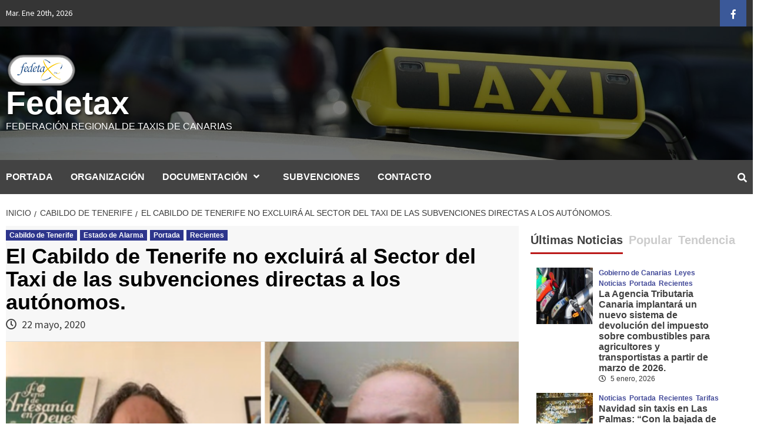

--- FILE ---
content_type: text/html; charset=UTF-8
request_url: https://www.fedetax.es/el-cabildo-de-tenerife-no-excluira-al-sector-del-taxi-de-las-subvenciones-directas-a-los-autonomos/
body_size: 14711
content:
<!doctype html>
<html lang="es">
<head>
    <meta charset="UTF-8">
    <meta name="viewport" content="width=device-width, initial-scale=1">
    <link rel="profile" href="https://gmpg.org/xfn/11">

    <title>El Cabildo de Tenerife no excluirá al Sector del Taxi de las subvenciones directas a los autónomos. &#8211; Fedetax</title>
<script id="cookieyes" type="text/javascript" src="https://cdn-cookieyes.com/client_data/68b4b6b69b8703c06a67d952/script.js"></script><link rel='dns-prefetch' href='//fonts.googleapis.com' />
<link rel='dns-prefetch' href='//s.w.org' />
<link rel="alternate" type="application/rss+xml" title="Fedetax &raquo; Feed" href="https://www.fedetax.es/feed/" />
		<script type="text/javascript">
			window._wpemojiSettings = {"baseUrl":"https:\/\/s.w.org\/images\/core\/emoji\/13.0.1\/72x72\/","ext":".png","svgUrl":"https:\/\/s.w.org\/images\/core\/emoji\/13.0.1\/svg\/","svgExt":".svg","source":{"concatemoji":"https:\/\/www.fedetax.es\/wp-includes\/js\/wp-emoji-release.min.js?ver=5.6.16"}};
			!function(e,a,t){var n,r,o,i=a.createElement("canvas"),p=i.getContext&&i.getContext("2d");function s(e,t){var a=String.fromCharCode;p.clearRect(0,0,i.width,i.height),p.fillText(a.apply(this,e),0,0);e=i.toDataURL();return p.clearRect(0,0,i.width,i.height),p.fillText(a.apply(this,t),0,0),e===i.toDataURL()}function c(e){var t=a.createElement("script");t.src=e,t.defer=t.type="text/javascript",a.getElementsByTagName("head")[0].appendChild(t)}for(o=Array("flag","emoji"),t.supports={everything:!0,everythingExceptFlag:!0},r=0;r<o.length;r++)t.supports[o[r]]=function(e){if(!p||!p.fillText)return!1;switch(p.textBaseline="top",p.font="600 32px Arial",e){case"flag":return s([127987,65039,8205,9895,65039],[127987,65039,8203,9895,65039])?!1:!s([55356,56826,55356,56819],[55356,56826,8203,55356,56819])&&!s([55356,57332,56128,56423,56128,56418,56128,56421,56128,56430,56128,56423,56128,56447],[55356,57332,8203,56128,56423,8203,56128,56418,8203,56128,56421,8203,56128,56430,8203,56128,56423,8203,56128,56447]);case"emoji":return!s([55357,56424,8205,55356,57212],[55357,56424,8203,55356,57212])}return!1}(o[r]),t.supports.everything=t.supports.everything&&t.supports[o[r]],"flag"!==o[r]&&(t.supports.everythingExceptFlag=t.supports.everythingExceptFlag&&t.supports[o[r]]);t.supports.everythingExceptFlag=t.supports.everythingExceptFlag&&!t.supports.flag,t.DOMReady=!1,t.readyCallback=function(){t.DOMReady=!0},t.supports.everything||(n=function(){t.readyCallback()},a.addEventListener?(a.addEventListener("DOMContentLoaded",n,!1),e.addEventListener("load",n,!1)):(e.attachEvent("onload",n),a.attachEvent("onreadystatechange",function(){"complete"===a.readyState&&t.readyCallback()})),(n=t.source||{}).concatemoji?c(n.concatemoji):n.wpemoji&&n.twemoji&&(c(n.twemoji),c(n.wpemoji)))}(window,document,window._wpemojiSettings);
		</script>
		<style type="text/css">
img.wp-smiley,
img.emoji {
	display: inline !important;
	border: none !important;
	box-shadow: none !important;
	height: 1em !important;
	width: 1em !important;
	margin: 0 .07em !important;
	vertical-align: -0.1em !important;
	background: none !important;
	padding: 0 !important;
}
</style>
	<link rel='stylesheet' id='wp-block-library-css'  href='https://www.fedetax.es/wp-includes/css/dist/block-library/style.min.css?ver=5.6.16' type='text/css' media='all' />
<link rel='stylesheet' id='font-awesome-v5-css'  href='https://www.fedetax.es/wp-content/themes/covernews/assets/font-awesome-v5/css/fontawesome-all.min.css?ver=5.6.16' type='text/css' media='all' />
<link rel='stylesheet' id='bootstrap-css'  href='https://www.fedetax.es/wp-content/themes/covernews/assets/bootstrap/css/bootstrap.min.css?ver=5.6.16' type='text/css' media='all' />
<link rel='stylesheet' id='slick-css'  href='https://www.fedetax.es/wp-content/themes/covernews/assets/slick/css/slick.min.css?ver=5.6.16' type='text/css' media='all' />
<link rel='stylesheet' id='covernews-google-fonts-css'  href='https://fonts.googleapis.com/css?family=Source%20Sans%20Pro:400,400i,700,700i|Lato:400,300,400italic,900,700&#038;subset=latin,latin-ext' type='text/css' media='all' />
<link rel='stylesheet' id='covernews-style-css'  href='https://www.fedetax.es/wp-content/themes/covernews/style.css?ver=5.6.16' type='text/css' media='all' />
<script type='text/javascript' src='https://www.fedetax.es/wp-includes/js/jquery/jquery.min.js?ver=3.5.1' id='jquery-core-js'></script>
<script type='text/javascript' src='https://www.fedetax.es/wp-includes/js/jquery/jquery-migrate.min.js?ver=3.3.2' id='jquery-migrate-js'></script>
<link rel="https://api.w.org/" href="https://www.fedetax.es/wp-json/" /><link rel="alternate" type="application/json" href="https://www.fedetax.es/wp-json/wp/v2/posts/6193" /><link rel="EditURI" type="application/rsd+xml" title="RSD" href="https://www.fedetax.es/xmlrpc.php?rsd" />
<link rel="wlwmanifest" type="application/wlwmanifest+xml" href="https://www.fedetax.es/wp-includes/wlwmanifest.xml" /> 
<meta name="generator" content="WordPress 5.6.16" />
<link rel="canonical" href="https://www.fedetax.es/el-cabildo-de-tenerife-no-excluira-al-sector-del-taxi-de-las-subvenciones-directas-a-los-autonomos/" />
<link rel='shortlink' href='https://www.fedetax.es/?p=6193' />
<link rel="alternate" type="application/json+oembed" href="https://www.fedetax.es/wp-json/oembed/1.0/embed?url=https%3A%2F%2Fwww.fedetax.es%2Fel-cabildo-de-tenerife-no-excluira-al-sector-del-taxi-de-las-subvenciones-directas-a-los-autonomos%2F" />
<link rel="alternate" type="text/xml+oembed" href="https://www.fedetax.es/wp-json/oembed/1.0/embed?url=https%3A%2F%2Fwww.fedetax.es%2Fel-cabildo-de-tenerife-no-excluira-al-sector-del-taxi-de-las-subvenciones-directas-a-los-autonomos%2F&#038;format=xml" />
        <style type="text/css">
                        .site-title a,
            .site-header .site-branding .site-title a:visited,
            .site-header .site-branding .site-title a:hover,
            .site-description {
                color: #ffffff;
            }

            .site-branding .site-title {
                font-size: 55px;
            }

            @media only screen and (max-width: 640px) {
                .header-layout-3 .site-header .site-branding .site-title,
                .site-branding .site-title {
                    font-size: 60px;

                }
              }   

           @media only screen and (max-width: 375px) {
               .header-layout-3 .site-header .site-branding .site-title,
               .site-branding .site-title {
                        font-size: 50px;

                    }
                }
                
            

        </style>
        <style type="text/css" id="custom-background-css">
body.custom-background { background-color: #ffffff; }
</style>
	<link rel="icon" href="https://www.fedetax.es/wp-content/uploads/2019/07/cropped-favicon-32x32.png" sizes="32x32" />
<link rel="icon" href="https://www.fedetax.es/wp-content/uploads/2019/07/cropped-favicon-192x192.png" sizes="192x192" />
<link rel="apple-touch-icon" href="https://www.fedetax.es/wp-content/uploads/2019/07/cropped-favicon-180x180.png" />
<meta name="msapplication-TileImage" content="https://www.fedetax.es/wp-content/uploads/2019/07/cropped-favicon-270x270.png" />
		<style type="text/css" id="wp-custom-css">
			.main-navigation
{
	background: #434343;
}
.full-plus-list .spotlight-post:first-of-type .figure-categories .cat-links A.covernews-categories, .figure-categories .cat-links A.covernews-categories
{
	line-height: 1;
	padding: 3px 6px;
	margin-right: 5px;
	color: #FFF;
	background-color: #172081;
	border-radius: 0px;
	display: inline-block;
	font-weight: bold;
	opacity: 1;
}
.exclusive-posts .exclusive-now
{
	background: #172081;
	float: left;
	text-transform: uppercase;
	position: relative;
	padding: 0 15px;
	margin-right: 5px;
}
SPAN.trending-no
{
	position: absolute;
	bottom: 0;
	left: 0;
	background: #172081;
	padding: 0px 10px;
	font-size: 18px;
	font-weight: bold;
	color: #FFFFFF;
}
SPAN.header-after:after
{
	position: absolute;
	content: '';
	left: 0;
	bottom: 0;
	width: 60px;
	height: 3px;
	background: #EBB200;
}
.covernews_tabbed_posts_widget .figure-categories .cat-links A.covernews-categories, .list .spotlight-post .figure-categories .cat-links A.covernews-categories, .full-plus-list .spotlight-post .figure-categories .cat-links A.covernews-categories, .trending-posts-vertical-carousel .figure-categories .cat-links A.covernews-categories, .trending-story .figure-categories .cat-links A.covernews-categories
{
	padding: 0;
	color: #172081;
	background-color: transparent;
	opacity: 0.9;
	transition: all 0.5s ease-out;
}
A:hover, A:focus, A:active
{
	color: #FFAD11;
	outline: 0;
	text-decoration: none;
}











		</style>
			<script async src="https://www.googletagmanager.com/gtag/js?id=UA-162448408-1"></script>
<script>
  window.dataLayer = window.dataLayer || [];
  function gtag(){dataLayer.push(arguments);}
  gtag('js', new Date());

  gtag('config', 'UA-162448408-1');
</script>

</head>

<body data-rsssl=1 class="post-template-default single single-post postid-6193 single-format-standard custom-background wp-custom-logo default-content-layout align-content-left"  oncopy="return false" oncut="return false" onpaste="return false">


<div id="page" class="site">
    <a class="skip-link screen-reader-text" href="#content">Saltar al contenido</a>

    <div class="header-layout-1">
                    <div class="top-masthead">

                <div class="container">
                    <div class="row">
                                                    <div class="col-xs-12 col-sm-12 col-md-8 device-center">
                                                                    <span class="topbar-date">
                                        Mar. Ene 20th, 2026                                     </span>

                                
                                                            </div>
                                                                            <div class="col-xs-12 col-sm-12 col-md-4 pull-right">
                                <div class="social-navigation"><ul id="social-menu" class="menu"><li id="menu-item-44" class="menu-item menu-item-type-custom menu-item-object-custom menu-item-44"><a href="https://www.facebook.com/Federaci%C3%B3n-Regional-de-Taxis-de-Canarias-Fedetax-398376167002914/"><span class="screen-reader-text">Facebook</span></a></li>
</ul></div>                            </div>
                                            </div>
                </div>
            </div> <!--    Topbar Ends-->
                <header id="masthead" class="site-header">
                        <div class="masthead-banner data-bg"
                 data-background="https://www.fedetax.es/wp-content/uploads/2023/03/cropped-cuenca-taxi_0-1.jpg">
                <div class="container">
                    <div class="row">
                        <div class="col-md-4">
                            <div class="site-branding">
                                <a href="https://www.fedetax.es/" class="custom-logo-link" rel="home"><img width="120" height="58" src="https://www.fedetax.es/wp-content/uploads/2014/05/cropped-logochapasmall.png" class="custom-logo" alt="Fedetax" /></a>                                    <p class="site-title font-family-1">
                                        <a href="https://www.fedetax.es/"
                                           rel="home">Fedetax</a>
                                    </p>
                                
                                                                    <p class="site-description">FEDERACIÓN REGIONAL DE TAXIS DE CANARIAS</p>
                                                            </div>
                        </div>
                        <div class="col-md-8">
                                                    </div>
                    </div>
                </div>
            </div>
            <nav id="site-navigation" class="main-navigation">
                <div class="container">
                    <div class="row">
                        <div class="kol-12">
                            <div class="navigation-container">


                                <div class="cart-search">

                            <span class="af-search-click icon-search">
                                    <i class="fa fa-search"></i>
                            </span>
                                </div>


                                <span class="toggle-menu" aria-controls="primary-menu" aria-expanded="false">
                                <span class="screen-reader-text">Menú primario</span>
                                 <i class="ham"></i>
                        </span>
                                <span class="af-mobile-site-title-wrap">
                            <a href="https://www.fedetax.es/" class="custom-logo-link" rel="home"><img width="120" height="58" src="https://www.fedetax.es/wp-content/uploads/2014/05/cropped-logochapasmall.png" class="custom-logo" alt="Fedetax" /></a>                                    <p class="site-title font-family-1">
                                <a href="https://www.fedetax.es/"
                                   rel="home">Fedetax</a>
                            </p>
                        </span>
                                <div class="menu main-menu"><ul id="primary-menu" class="menu"><li id="menu-item-959" class="menu-item menu-item-type-custom menu-item-object-custom menu-item-959"><a href="/">PORTADA</a></li>
<li id="menu-item-912" class="menu-item menu-item-type-post_type menu-item-object-page menu-item-912"><a href="https://www.fedetax.es/empresa/">ORGANIZACIÓN</a></li>
<li id="menu-item-944" class="menu-item menu-item-type-custom menu-item-object-custom menu-item-has-children menu-item-944"><a href="#">DOCUMENTACIÓN</a>
<ul class="sub-menu">
	<li id="menu-item-29" class="menu-item menu-item-type-taxonomy menu-item-object-category menu-item-has-children menu-item-29"><a href="https://www.fedetax.es/category/leyes/">Leyes</a>
	<ul class="sub-menu">
		<li id="menu-item-30" class="menu-item menu-item-type-taxonomy menu-item-object-category menu-item-30"><a href="https://www.fedetax.es/category/leyes/canarias/">Canarias</a></li>
		<li id="menu-item-32" class="menu-item menu-item-type-taxonomy menu-item-object-category menu-item-32"><a href="https://www.fedetax.es/category/leyes/nacionales-leyes/">Nacionales</a></li>
		<li id="menu-item-31" class="menu-item menu-item-type-taxonomy menu-item-object-category menu-item-31"><a href="https://www.fedetax.es/category/leyes/europeas/">Europeas</a></li>
	</ul>
</li>
	<li id="menu-item-33" class="menu-item menu-item-type-taxonomy menu-item-object-category menu-item-has-children menu-item-33"><a href="https://www.fedetax.es/category/reglamentos/">Reglamentos</a>
	<ul class="sub-menu">
		<li id="menu-item-34" class="menu-item menu-item-type-taxonomy menu-item-object-category menu-item-34"><a href="https://www.fedetax.es/category/reglamentos/autonomicos/">Autonomicos</a></li>
		<li id="menu-item-35" class="menu-item menu-item-type-taxonomy menu-item-object-category menu-item-35"><a href="https://www.fedetax.es/category/reglamentos/comundad-europea/">Comundad Europea</a></li>
		<li id="menu-item-36" class="menu-item menu-item-type-taxonomy menu-item-object-category menu-item-36"><a href="https://www.fedetax.es/category/reglamentos/nacionales-reglamentos/">Nacionales</a></li>
		<li id="menu-item-37" class="menu-item menu-item-type-taxonomy menu-item-object-category menu-item-37"><a href="https://www.fedetax.es/category/reglamentos/otros/">Otros&#8230;</a></li>
	</ul>
</li>
	<li id="menu-item-38" class="menu-item menu-item-type-taxonomy menu-item-object-category menu-item-has-children menu-item-38"><a href="https://www.fedetax.es/category/ordenanzas_municipales/">Ordenanzas Municipales</a>
	<ul class="sub-menu">
		<li id="menu-item-39" class="menu-item menu-item-type-taxonomy menu-item-object-category menu-item-39"><a href="https://www.fedetax.es/category/ordenanzas_municipales/canarias-ordenanzas_municipales/">Canarias</a></li>
		<li id="menu-item-40" class="menu-item menu-item-type-taxonomy menu-item-object-category menu-item-40"><a href="https://www.fedetax.es/category/ordenanzas_municipales/resto-de-espana/">Resto De EspaÑa</a></li>
	</ul>
</li>
	<li id="menu-item-25" class="menu-item menu-item-type-taxonomy menu-item-object-category menu-item-has-children menu-item-25"><a href="https://www.fedetax.es/category/convenios/">Convenios</a>
	<ul class="sub-menu">
		<li id="menu-item-26" class="menu-item menu-item-type-taxonomy menu-item-object-category menu-item-26"><a href="https://www.fedetax.es/category/convenios/canarios/">Canarios</a></li>
		<li id="menu-item-27" class="menu-item menu-item-type-taxonomy menu-item-object-category menu-item-has-children menu-item-27"><a href="https://www.fedetax.es/category/convenios/entidades-bancarias/">Entidades Bancarias</a>
		<ul class="sub-menu">
			<li id="menu-item-41" class="menu-item menu-item-type-taxonomy menu-item-object-category menu-item-has-children menu-item-41"><a href="https://www.fedetax.es/category/estatutos/">Estatutos</a>
			<ul class="sub-menu">
				<li id="menu-item-723" class="menu-item menu-item-type-taxonomy menu-item-object-category menu-item-723"><a href="https://www.fedetax.es/category/estatutos/fedetax/">Fedetax</a></li>
			</ul>
</li>
		</ul>
</li>
		<li id="menu-item-28" class="menu-item menu-item-type-taxonomy menu-item-object-category menu-item-28"><a href="https://www.fedetax.es/category/convenios/nacionales/">Nacionales</a></li>
	</ul>
</li>
	<li id="menu-item-1745" class="menu-item menu-item-type-taxonomy menu-item-object-category menu-item-has-children menu-item-1745"><a href="https://www.fedetax.es/category/estatutos/">Estatutos</a>
	<ul class="sub-menu">
		<li id="menu-item-1746" class="menu-item menu-item-type-taxonomy menu-item-object-category menu-item-1746"><a href="https://www.fedetax.es/category/estatutos/asociaciones_cooperativas/">Asociaciones &#8211; Cooperativas</a></li>
		<li id="menu-item-1747" class="menu-item menu-item-type-taxonomy menu-item-object-category menu-item-1747"><a href="https://www.fedetax.es/category/estatutos/fedetax/">Fedetax</a></li>
	</ul>
</li>
	<li id="menu-item-724" class="menu-item menu-item-type-taxonomy menu-item-object-category menu-item-has-children menu-item-724"><a href="https://www.fedetax.es/category/tarifas/">Tarifas</a>
	<ul class="sub-menu">
		<li id="menu-item-725" class="menu-item menu-item-type-taxonomy menu-item-object-category menu-item-725"><a href="https://www.fedetax.es/category/tarifas/canarias-tarifas/">Canarias</a></li>
		<li id="menu-item-726" class="menu-item menu-item-type-taxonomy menu-item-object-category menu-item-726"><a href="https://www.fedetax.es/category/tarifas/nacionales-tarifas/">Nacionales</a></li>
	</ul>
</li>
</ul>
</li>
<li id="menu-item-9657" class="menu-item menu-item-type-taxonomy menu-item-object-category menu-item-9657"><a href="https://www.fedetax.es/category/ayudas/subvenciones/">SUBVENCIONES</a></li>
<li id="menu-item-906" class="menu-item menu-item-type-post_type menu-item-object-page menu-item-906"><a href="https://www.fedetax.es/contacto/">CONTACTO</a></li>
</ul></div>

                            </div>
                        </div>
                    </div>
                </div>
            </nav>
        </header>

        <div id="af-search-wrap">
            <div class="af-search-box table-block">
                <div class="table-block-child v-center text-center">
                    <form role="search" method="get" class="search-form" action="https://www.fedetax.es/">
				<label>
					<span class="screen-reader-text">Buscar:</span>
					<input type="search" class="search-field" placeholder="Buscar &hellip;" value="" name="s" />
				</label>
				<input type="submit" class="search-submit" value="Buscar" />
			</form>                </div>
            </div>
            <div class="af-search-close af-search-click">
                <span></span>
                <span></span>
            </div>
        </div>
    </div>

    <div id="content" class="container">


        <div class="em-breadcrumbs font-family-1">
                <div class="row">
                        <div role="navigation" aria-label="Migas de pan" class="breadcrumb-trail breadcrumbs" itemprop="breadcrumb"><ul class="trail-items" itemscope itemtype="http://schema.org/BreadcrumbList"><meta name="numberOfItems" content="3" /><meta name="itemListOrder" content="Ascending" /><li itemprop="itemListElement" itemscope itemtype="http://schema.org/ListItem" class="trail-item trail-begin"><a href="https://www.fedetax.es/" rel="home" itemprop="item"><span itemprop="name">Inicio</span></a><meta itemprop="position" content="1" /></li><li itemprop="itemListElement" itemscope itemtype="http://schema.org/ListItem" class="trail-item"><a href="https://www.fedetax.es/category/cabildo-de-tenerife/" itemprop="item"><span itemprop="name">Cabildo de Tenerife</span></a><meta itemprop="position" content="2" /></li><li itemprop="itemListElement" itemscope itemtype="http://schema.org/ListItem" class="trail-item trail-end"><span itemprop="item"><span itemprop="name">El Cabildo de Tenerife no excluirá al Sector del Taxi de las subvenciones directas a los autónomos.</span></span><meta itemprop="position" content="3" /></li></ul></div>                </div>
        </div>


            <div class="row">
                <div id="primary" class="content-area">
                    <main id="main" class="site-main">

                                                    <article id="post-6193" class="post-6193 post type-post status-publish format-standard has-post-thumbnail hentry category-cabildo-de-tenerife category-estado-de-alarma category-portada category-recientes">
                                <div class="entry-content-wrap">
                                    <header class="entry-header">

    <div class="header-details-wrapper">
        <div class="entry-header-details">
                            <div class="figure-categories figure-categories-bg">
                                        <ul class="cat-links"><li class="meta-category">
                             <a class="covernews-categories category-color-1" href="https://www.fedetax.es/category/cabildo-de-tenerife/" alt="Ver todas las publicaciones en Cabildo de Tenerife"> 
                                 Cabildo de Tenerife
                             </a>
                        </li><li class="meta-category">
                             <a class="covernews-categories category-color-1" href="https://www.fedetax.es/category/estado-de-alarma/" alt="Ver todas las publicaciones en Estado de Alarma"> 
                                 Estado de Alarma
                             </a>
                        </li><li class="meta-category">
                             <a class="covernews-categories category-color-1" href="https://www.fedetax.es/category/portada/" alt="Ver todas las publicaciones en Portada"> 
                                 Portada
                             </a>
                        </li><li class="meta-category">
                             <a class="covernews-categories category-color-1" href="https://www.fedetax.es/category/recientes/" alt="Ver todas las publicaciones en Recientes"> 
                                 Recientes
                             </a>
                        </li></ul>                </div>
                        <h1 class="entry-title">El Cabildo de Tenerife no excluirá al Sector del Taxi de las subvenciones directas a los autónomos.</h1>
            
                
        <span class="author-links">
                            <span class="item-metadata posts-date">
                <i class="far fa-clock"></i>
                    22 mayo, 2020            </span>
                                </span>
                        

                    </div>
    </div>

        <div class="aft-post-thumbnail-wrapper">    
                    <div class="post-thumbnail full-width-image">
                    <img width="529" height="463" src="https://www.fedetax.es/wp-content/uploads/2020/05/ERMITAS.png" class="attachment-covernews-featured size-covernews-featured wp-post-image" alt="" loading="lazy" srcset="https://www.fedetax.es/wp-content/uploads/2020/05/ERMITAS.png 529w, https://www.fedetax.es/wp-content/uploads/2020/05/ERMITAS-300x263.png 300w" sizes="(max-width: 529px) 100vw, 529px" />                </div>
            
                </div>
    </header><!-- .entry-header -->                                    

    <div class="entry-content">
        
<h3>Rectificación del Cabildo de Tenerife en referencia a las Subvenciones Directas a Autónomos y Micropymes que excluían a la mayoría del Sector del Taxi.</h3>



<p>El pasado miércoles 20 de mayo, el Cabildo de Tenerife hacía pública en el Boletín Oficial de la Provincia de Santa Cruz de Tenerife, una línea de subvenciones directas a Autónomos y Micropymes con el fin de paliar los efectos de la crisis COVID-19 en el tejido productivo de la Isla de Tenerife.</p>



<p>Una vez analizadas las bases publicadas se detecto que
Cabildo de Tenerife no contemplaba a los autónomos y micropymes que estuvieran
tributando en estimación objetiva (módulos), que hubieran tenido que mantener
la actividad y que a su vez hubieran reducido su facturación en al menos un
60%. </p>



<p>Dado que la inmensa mayoría del sector del Taxi en la Isla de Tenerife se encuentra tributando por estimación objetiva (módulos) y que dichas bases impedían poder acceder a las subvenciones directas publicadas, Fedetax en el día de ayer hizo llegar al Cabildo de Tenerife la preocupación por el tema y promovió una reunión que se celebró en el día de hoy, en la que estuvieron presentes por parte de la administración la Directora Insular de Desarrollo Socioeconómico Dª. Ermitas Moreira García, el Jefe de Servicio del Área  y el Vicepresidente de Fedetax D. Francisco Cabrera Martín.</p>



<p>Fedetax traslado a la Directora Insular la importancia que este tipo de subvenciones directas tienen en el Sector del Taxi y lo incomprensible que nos parecía, que una vez analizadas las bases, el sector del Taxi Tinerfeño no pudiera ser beneficiario, teniendo en cuenta la grave afección económica que el Estado de Alarma ha tenido en el Sector y que a su vez no se justificaba de ninguna de las maneras la discriminación y agravio comparativo cometido con un colectivo que afecta a más de 2.300 autónomos en la isla.</p>



<p><strong>El Cabildo reconoció, que al no haber tenido en cuenta a los autónomos que tributan en estimación objetiva, se les imposibilitaba el acceder a esta línea de subvenciones y que su intención en ningún momento fue el excluirlos.</strong></p>



<p>Después de una larga exposición de motivos se llegó al compromiso de que en un breve plazo de tiempo (no superior a dos semanas) se publicarán una <strong><em>nueva línea de subvenciones destinadas directamente al sector del Taxi</em></strong>, en las que primará la facilidad de tramitación y el reconocimiento de los Decretos de Alcaldía (que redujeron las flotas de taxis), como medio probatorio a la hora de justificar la reducción de la facturación.</p>



<p>Se acordó asimismo, que una vez que se tuviera el borrador de la nueva línea de subvenciones, se consensuará su contenido entre las partes, para que el sector del Taxi pudiera acceder a ellas con las máximas garantías posibles.</p>
                    <div class="post-item-metadata entry-meta">
                            </div>
                            </div><!-- .entry-content -->


                                </div>
                                
                                                            </article>
                        
                    </main><!-- #main -->
                </div><!-- #primary -->
                                <aside id="secondary" class="widget-area aft-sticky-sidebar">
	<div id="covernews_tabbed_posts-2" class="widget covernews-widget covernews_tabbed_posts_widget">            <div class="tabbed-container">
                <div class="tabbed-head">
                    <ul class="nav nav-tabs af-tabs tab-warpper" role="tablist">
                        <li class="tab tab-recent active">
                            <a href="#tabbed-2-recent"
                               aria-controls="Reciente" role="tab"
                               data-toggle="tab" class="font-family-1 widget-title ">
                                Últimas Noticias                            </a>
                        </li>
                        <li role="presentation" class="tab tab-popular">
                            <a href="#tabbed-2-popular"
                               aria-controls="Popular" role="tab"
                               data-toggle="tab" class="font-family-1">
                                Popular                            </a>
                        </li>

                                                    <li class="tab tab-categorised">
                                <a href="#tabbed-2-categorised"
                                   aria-controls="Categorizado" role="tab"
                                   data-toggle="tab" class="font-family-1">
                                    Tendencia                                </a>
                            </li>
                                            </ul>
                </div>
                <div class="tab-content">
                    <div id="tabbed-2-recent" role="tabpanel" class="tab-pane active">
                        <ul class="article-item article-list-item article-tabbed-list article-item-left">                <li class="full-item clearfix">
                    <div class="base-border">
                        <div class="row-sm align-items-center">
                                                                                        <div class="col-sm-4 col-image">

                                        <div class="tab-article-image">
                                            <a href="https://www.fedetax.es/la-agencia-tributaria-canaria-implantara-un-nuevo-sistema-de-devolucion-del-impuesto-sobre-combustibles-para-agricultores-y-transportistas-a-partir-de-marzo-de-2026/" class="post-thumb">
                                                <img src="https://www.fedetax.es/wp-content/uploads/2023/04/SURTIDORES-150x150.jpeg"/>
                                            </a>
                                        </div>
                                         
                                </div>
                                                        <div class="full-item-details col-details col-sm-8">
                            <div class="prime-row">    
                                <div class="full-item-metadata primary-font">
                                    <div class="figure-categories figure-categories-bg">
                                       
                                        <ul class="cat-links"><li class="meta-category">
                             <a class="covernews-categories category-color-1" href="https://www.fedetax.es/category/gobierno-de-canarias/" alt="Ver todas las publicaciones en Gobierno de Canarias"> 
                                 Gobierno de Canarias
                             </a>
                        </li><li class="meta-category">
                             <a class="covernews-categories category-color-1" href="https://www.fedetax.es/category/leyes/" alt="Ver todas las publicaciones en Leyes"> 
                                 Leyes
                             </a>
                        </li><li class="meta-category">
                             <a class="covernews-categories category-color-1" href="https://www.fedetax.es/category/noticias/" alt="Ver todas las publicaciones en Noticias"> 
                                 Noticias
                             </a>
                        </li><li class="meta-category">
                             <a class="covernews-categories category-color-1" href="https://www.fedetax.es/category/portada/" alt="Ver todas las publicaciones en Portada"> 
                                 Portada
                             </a>
                        </li><li class="meta-category">
                             <a class="covernews-categories category-color-1" href="https://www.fedetax.es/category/recientes/" alt="Ver todas las publicaciones en Recientes"> 
                                 Recientes
                             </a>
                        </li></ul>                                    </div>
                                </div>
                                <div class="full-item-content">
                                    <h3 class="article-title article-title-1">
                                        <a href="https://www.fedetax.es/la-agencia-tributaria-canaria-implantara-un-nuevo-sistema-de-devolucion-del-impuesto-sobre-combustibles-para-agricultores-y-transportistas-a-partir-de-marzo-de-2026/">
                                            La Agencia Tributaria Canaria implantará un nuevo sistema de devolución del impuesto sobre combustibles para agricultores y transportistas a partir de marzo de 2026.                                        </a>
                                    </h3>
                                    <div class="grid-item-metadata">
                                                                                
        <span class="author-links">
                            <span class="item-metadata posts-date">
                <i class="far fa-clock"></i>
                    5 enero, 2026            </span>
                                </span>
        
                                    </div>
                                                                    </div>
                            </div>
                            </div>
                        </div>
                    </div>
                </li>
                            <li class="full-item clearfix">
                    <div class="base-border">
                        <div class="row-sm align-items-center">
                                                                                        <div class="col-sm-4 col-image">

                                        <div class="tab-article-image">
                                            <a href="https://www.atlanticohoy.com/palmas/navidad-sin-taxis-en-palmas-con-bajada-bandera-seis-euros-se-solucionaria_1555270_102.html" class="post-thumb">
                                                <img src="https://www.fedetax.es/wp-content/uploads/2025/12/222135bd-76cb-4591-8ad8-66f1210cec66_alta-libre-aspect-ratio_default_0-150x150.jpg"/>
                                            </a>
                                        </div>
                                         
                                </div>
                                                        <div class="full-item-details col-details col-sm-8">
                            <div class="prime-row">    
                                <div class="full-item-metadata primary-font">
                                    <div class="figure-categories figure-categories-bg">
                                       
                                        <ul class="cat-links"><li class="meta-category">
                             <a class="covernews-categories category-color-1" href="https://www.fedetax.es/category/noticias/" alt="Ver todas las publicaciones en Noticias"> 
                                 Noticias
                             </a>
                        </li><li class="meta-category">
                             <a class="covernews-categories category-color-1" href="https://www.fedetax.es/category/portada/" alt="Ver todas las publicaciones en Portada"> 
                                 Portada
                             </a>
                        </li><li class="meta-category">
                             <a class="covernews-categories category-color-1" href="https://www.fedetax.es/category/recientes/" alt="Ver todas las publicaciones en Recientes"> 
                                 Recientes
                             </a>
                        </li><li class="meta-category">
                             <a class="covernews-categories category-color-1" href="https://www.fedetax.es/category/tarifas/" alt="Ver todas las publicaciones en Tarifas"> 
                                 Tarifas
                             </a>
                        </li></ul>                                    </div>
                                </div>
                                <div class="full-item-content">
                                    <h3 class="article-title article-title-1">
                                        <a href="https://www.atlanticohoy.com/palmas/navidad-sin-taxis-en-palmas-con-bajada-bandera-seis-euros-se-solucionaria_1555270_102.html">
                                            Navidad sin taxis en Las Palmas: “Con la bajada de bandera a seis euros se solucionaría”                                        </a>
                                    </h3>
                                    <div class="grid-item-metadata">
                                                                                
        <span class="author-links">
                            <span class="item-metadata posts-date">
                <i class="far fa-clock"></i>
                    24 diciembre, 2025            </span>
                                </span>
        
                                    </div>
                                                                    </div>
                            </div>
                            </div>
                        </div>
                    </div>
                </li>
                            <li class="full-item clearfix">
                    <div class="base-border">
                        <div class="row-sm align-items-center">
                                                                                        <div class="col-sm-4 col-image">

                                        <div class="tab-article-image">
                                            <a href="https://www.granadilladeabona.org/policia-local-de-granadilla-de-abona-y-policia-canaria-realizan-un-operativo-conjunto-contra-el-intrusismo-en-el-taxi-en-el-aeropuerto-tenerife-sur/#new_tab" class="post-thumb">
                                                <img src="https://www.fedetax.es/wp-content/uploads/2025/12/Lucha-contra-Intrusismo-copia-150x150.jpg"/>
                                            </a>
                                        </div>
                                         
                                </div>
                                                        <div class="full-item-details col-details col-sm-8">
                            <div class="prime-row">    
                                <div class="full-item-metadata primary-font">
                                    <div class="figure-categories figure-categories-bg">
                                       
                                        <ul class="cat-links"><li class="meta-category">
                             <a class="covernews-categories category-color-1" href="https://www.fedetax.es/category/intrusismo/" alt="Ver todas las publicaciones en INTRUSISMO"> 
                                 INTRUSISMO
                             </a>
                        </li><li class="meta-category">
                             <a class="covernews-categories category-color-1" href="https://www.fedetax.es/category/noticias/" alt="Ver todas las publicaciones en Noticias"> 
                                 Noticias
                             </a>
                        </li><li class="meta-category">
                             <a class="covernews-categories category-color-1" href="https://www.fedetax.es/category/portada/" alt="Ver todas las publicaciones en Portada"> 
                                 Portada
                             </a>
                        </li><li class="meta-category">
                             <a class="covernews-categories category-color-1" href="https://www.fedetax.es/category/recientes/" alt="Ver todas las publicaciones en Recientes"> 
                                 Recientes
                             </a>
                        </li></ul>                                    </div>
                                </div>
                                <div class="full-item-content">
                                    <h3 class="article-title article-title-1">
                                        <a href="https://www.granadilladeabona.org/policia-local-de-granadilla-de-abona-y-policia-canaria-realizan-un-operativo-conjunto-contra-el-intrusismo-en-el-taxi-en-el-aeropuerto-tenerife-sur/#new_tab">
                                            Policía Local de Granadilla de Abona y Policía Canaria realizan un operativo conjunto contra el intrusismo en el taxi en el aeropuerto Tenerife Sur                                        </a>
                                    </h3>
                                    <div class="grid-item-metadata">
                                                                                
        <span class="author-links">
                            <span class="item-metadata posts-date">
                <i class="far fa-clock"></i>
                    24 diciembre, 2025            </span>
                                </span>
        
                                    </div>
                                                                    </div>
                            </div>
                            </div>
                        </div>
                    </div>
                </li>
                            <li class="full-item clearfix">
                    <div class="base-border">
                        <div class="row-sm align-items-center">
                                                                                        <div class="col-sm-4 col-image">

                                        <div class="tab-article-image">
                                            <a href="https://www.fedetax.es/wp-content/uploads/2025/12/navidad-2.png#new_tab" class="post-thumb">
                                                <img src="https://www.fedetax.es/wp-content/uploads/2025/12/navidad-2-150x150.png"/>
                                            </a>
                                        </div>
                                         
                                </div>
                                                        <div class="full-item-details col-details col-sm-8">
                            <div class="prime-row">    
                                <div class="full-item-metadata primary-font">
                                    <div class="figure-categories figure-categories-bg">
                                       
                                        <ul class="cat-links"><li class="meta-category">
                             <a class="covernews-categories category-color-1" href="https://www.fedetax.es/category/feliz-navidad/" alt="Ver todas las publicaciones en FELIZ NAVIDAD"> 
                                 FELIZ NAVIDAD
                             </a>
                        </li><li class="meta-category">
                             <a class="covernews-categories category-color-1" href="https://www.fedetax.es/category/portada/" alt="Ver todas las publicaciones en Portada"> 
                                 Portada
                             </a>
                        </li></ul>                                    </div>
                                </div>
                                <div class="full-item-content">
                                    <h3 class="article-title article-title-1">
                                        <a href="https://www.fedetax.es/wp-content/uploads/2025/12/navidad-2.png#new_tab">
                                                                                    </a>
                                    </h3>
                                    <div class="grid-item-metadata">
                                                                                
        <span class="author-links">
                            <span class="item-metadata posts-date">
                <i class="far fa-clock"></i>
                    19 diciembre, 2025            </span>
                                </span>
        
                                    </div>
                                                                    </div>
                            </div>
                            </div>
                        </div>
                    </div>
                </li>
                            <li class="full-item clearfix">
                    <div class="base-border">
                        <div class="row-sm align-items-center">
                                                                                        <div class="col-sm-4 col-image">

                                        <div class="tab-article-image">
                                            <a href="https://www.fedetax.es/cabildo-de-tenerife-comunicado-sobre-el-procedimiento-de-visado-de-autorizaciones-de-transporte-vt-2026/" class="post-thumb">
                                                <img src="https://www.fedetax.es/wp-content/uploads/2020/12/Tarjeta-de-transportes-1-150x150.png"/>
                                            </a>
                                        </div>
                                         
                                </div>
                                                        <div class="full-item-details col-details col-sm-8">
                            <div class="prime-row">    
                                <div class="full-item-metadata primary-font">
                                    <div class="figure-categories figure-categories-bg">
                                       
                                        <ul class="cat-links"><li class="meta-category">
                             <a class="covernews-categories category-color-1" href="https://www.fedetax.es/category/cabildo-de-tenerife/" alt="Ver todas las publicaciones en Cabildo de Tenerife"> 
                                 Cabildo de Tenerife
                             </a>
                        </li><li class="meta-category">
                             <a class="covernews-categories category-color-1" href="https://www.fedetax.es/category/portada/" alt="Ver todas las publicaciones en Portada"> 
                                 Portada
                             </a>
                        </li><li class="meta-category">
                             <a class="covernews-categories category-color-1" href="https://www.fedetax.es/category/recientes/" alt="Ver todas las publicaciones en Recientes"> 
                                 Recientes
                             </a>
                        </li></ul>                                    </div>
                                </div>
                                <div class="full-item-content">
                                    <h3 class="article-title article-title-1">
                                        <a href="https://www.fedetax.es/cabildo-de-tenerife-comunicado-sobre-el-procedimiento-de-visado-de-autorizaciones-de-transporte-vt-2026/">
                                            Cabildo de Tenerife. Comunicado sobre el procedimiento de visado de autorizaciones de transporte VT 2026.                                        </a>
                                    </h3>
                                    <div class="grid-item-metadata">
                                                                                
        <span class="author-links">
                            <span class="item-metadata posts-date">
                <i class="far fa-clock"></i>
                    19 diciembre, 2025            </span>
                                </span>
        
                                    </div>
                                                                    </div>
                            </div>
                            </div>
                        </div>
                    </div>
                </li>
            </ul>                    </div>
                    <div id="tabbed-2-popular" role="tabpanel" class="tab-pane">
                        <ul class="article-item article-list-item article-tabbed-list article-item-left">                <li class="full-item clearfix">
                    <div class="base-border">
                        <div class="row-sm align-items-center">
                                                                                        <div class="col-sm-4 col-image">

                                        <div class="tab-article-image">
                                            <a href="https://www.fedetax.es/la-agencia-tributaria-canaria-implantara-un-nuevo-sistema-de-devolucion-del-impuesto-sobre-combustibles-para-agricultores-y-transportistas-a-partir-de-marzo-de-2026/" class="post-thumb">
                                                <img src="https://www.fedetax.es/wp-content/uploads/2023/04/SURTIDORES-150x150.jpeg"/>
                                            </a>
                                        </div>
                                         
                                </div>
                                                        <div class="full-item-details col-details col-sm-8">
                            <div class="prime-row">    
                                <div class="full-item-metadata primary-font">
                                    <div class="figure-categories figure-categories-bg">
                                       
                                        <ul class="cat-links"><li class="meta-category">
                             <a class="covernews-categories category-color-1" href="https://www.fedetax.es/category/gobierno-de-canarias/" alt="Ver todas las publicaciones en Gobierno de Canarias"> 
                                 Gobierno de Canarias
                             </a>
                        </li><li class="meta-category">
                             <a class="covernews-categories category-color-1" href="https://www.fedetax.es/category/leyes/" alt="Ver todas las publicaciones en Leyes"> 
                                 Leyes
                             </a>
                        </li><li class="meta-category">
                             <a class="covernews-categories category-color-1" href="https://www.fedetax.es/category/noticias/" alt="Ver todas las publicaciones en Noticias"> 
                                 Noticias
                             </a>
                        </li><li class="meta-category">
                             <a class="covernews-categories category-color-1" href="https://www.fedetax.es/category/portada/" alt="Ver todas las publicaciones en Portada"> 
                                 Portada
                             </a>
                        </li><li class="meta-category">
                             <a class="covernews-categories category-color-1" href="https://www.fedetax.es/category/recientes/" alt="Ver todas las publicaciones en Recientes"> 
                                 Recientes
                             </a>
                        </li></ul>                                    </div>
                                </div>
                                <div class="full-item-content">
                                    <h3 class="article-title article-title-1">
                                        <a href="https://www.fedetax.es/la-agencia-tributaria-canaria-implantara-un-nuevo-sistema-de-devolucion-del-impuesto-sobre-combustibles-para-agricultores-y-transportistas-a-partir-de-marzo-de-2026/">
                                            La Agencia Tributaria Canaria implantará un nuevo sistema de devolución del impuesto sobre combustibles para agricultores y transportistas a partir de marzo de 2026.                                        </a>
                                    </h3>
                                    <div class="grid-item-metadata">
                                                                                
        <span class="author-links">
                            <span class="item-metadata posts-date">
                <i class="far fa-clock"></i>
                    5 enero, 2026            </span>
                                </span>
        
                                    </div>
                                                                    </div>
                            </div>
                            </div>
                        </div>
                    </div>
                </li>
                            <li class="full-item clearfix">
                    <div class="base-border">
                        <div class="row-sm align-items-center">
                                                                                        <div class="col-sm-4 col-image">

                                        <div class="tab-article-image">
                                            <a href="https://www.fedetax.es/santa-ursula-ordenanza-reguladora-del-servicio-publico-de-transporte-de-viajeros-en-automoviles-ligeros-de-alquiler-con-conductor-y-aparato-taximetro/" class="post-thumb">
                                                <img src="https://www.fedetax.es/wp-content/uploads/2014/07/SANTA-URSULA-e1406193648106.jpg"/>
                                            </a>
                                        </div>
                                         
                                </div>
                                                        <div class="full-item-details col-details col-sm-8">
                            <div class="prime-row">    
                                <div class="full-item-metadata primary-font">
                                    <div class="figure-categories figure-categories-bg">
                                       
                                        <ul class="cat-links"><li class="meta-category">
                             <a class="covernews-categories category-color-1" href="https://www.fedetax.es/category/ordenanzas_municipales/" alt="Ver todas las publicaciones en Ordenanzas Municipales"> 
                                 Ordenanzas Municipales
                             </a>
                        </li></ul>                                    </div>
                                </div>
                                <div class="full-item-content">
                                    <h3 class="article-title article-title-1">
                                        <a href="https://www.fedetax.es/santa-ursula-ordenanza-reguladora-del-servicio-publico-de-transporte-de-viajeros-en-automoviles-ligeros-de-alquiler-con-conductor-y-aparato-taximetro/">
                                            SANTA ÚRSULA. ORDENANZA REGULADORA DEL SERVICIO PÚBLICO DE TRANSPORTE DE VIAJEROS EN AUTOMÓVILES LIGEROS DE ALQUILER CON CONDUCTOR Y APARATO TAXÍMETRO.                                        </a>
                                    </h3>
                                    <div class="grid-item-metadata">
                                                                                
        <span class="author-links">
                            <span class="item-metadata posts-date">
                <i class="far fa-clock"></i>
                    14 diciembre, 2005            </span>
                                </span>
        
                                    </div>
                                                                    </div>
                            </div>
                            </div>
                        </div>
                    </div>
                </li>
                            <li class="full-item clearfix">
                    <div class="base-border">
                        <div class="row-sm align-items-center">
                                                                                        <div class="col-sm-4 col-image">

                                        <div class="tab-article-image">
                                            <a href="https://www.fedetax.es/santiago-del-teide-reglamento-municipal-del-servicio-publico-de-transporte-de-viajeros-en-autotaxi/" class="post-thumb">
                                                <img src="https://www.fedetax.es/wp-content/uploads/2014/07/santiago-del-teide_escudo-2-150x150.png"/>
                                            </a>
                                        </div>
                                         
                                </div>
                                                        <div class="full-item-details col-details col-sm-8">
                            <div class="prime-row">    
                                <div class="full-item-metadata primary-font">
                                    <div class="figure-categories figure-categories-bg">
                                       
                                        <ul class="cat-links"><li class="meta-category">
                             <a class="covernews-categories category-color-1" href="https://www.fedetax.es/category/ordenanzas_municipales/" alt="Ver todas las publicaciones en Ordenanzas Municipales"> 
                                 Ordenanzas Municipales
                             </a>
                        </li></ul>                                    </div>
                                </div>
                                <div class="full-item-content">
                                    <h3 class="article-title article-title-1">
                                        <a href="https://www.fedetax.es/santiago-del-teide-reglamento-municipal-del-servicio-publico-de-transporte-de-viajeros-en-autotaxi/">
                                            SANTIAGO DEL TEIDE. REGLAMENTO MUNICIPAL DEL SERVICIO PÚBLICO DE TRANSPORTE DE VIAJEROS EN AUTOTAXI.                                        </a>
                                    </h3>
                                    <div class="grid-item-metadata">
                                                                                
        <span class="author-links">
                            <span class="item-metadata posts-date">
                <i class="far fa-clock"></i>
                    12 junio, 2006            </span>
                                </span>
        
                                    </div>
                                                                    </div>
                            </div>
                            </div>
                        </div>
                    </div>
                </li>
                            <li class="full-item clearfix">
                    <div class="base-border">
                        <div class="row-sm align-items-center">
                                                                                        <div class="col-sm-4 col-image">

                                        <div class="tab-article-image">
                                            <a href="https://www.fedetax.es/san-sebastian-de-la-gomera-reglamento-del-servicio-de-auto-taxis/" class="post-thumb">
                                                <img src="https://www.fedetax.es/wp-content/uploads/2014/07/SAN-SEBASTIAN-DE-LA-GOMERA-150x150.jpg"/>
                                            </a>
                                        </div>
                                         
                                </div>
                                                        <div class="full-item-details col-details col-sm-8">
                            <div class="prime-row">    
                                <div class="full-item-metadata primary-font">
                                    <div class="figure-categories figure-categories-bg">
                                       
                                        <ul class="cat-links"><li class="meta-category">
                             <a class="covernews-categories category-color-1" href="https://www.fedetax.es/category/ordenanzas_municipales/" alt="Ver todas las publicaciones en Ordenanzas Municipales"> 
                                 Ordenanzas Municipales
                             </a>
                        </li></ul>                                    </div>
                                </div>
                                <div class="full-item-content">
                                    <h3 class="article-title article-title-1">
                                        <a href="https://www.fedetax.es/san-sebastian-de-la-gomera-reglamento-del-servicio-de-auto-taxis/">
                                            SAN SEBASTIAN DE LA GOMERA. REGLAMENTO DEL SERVICIO DE AUTO TAXIS.                                        </a>
                                    </h3>
                                    <div class="grid-item-metadata">
                                                                                
        <span class="author-links">
                            <span class="item-metadata posts-date">
                <i class="far fa-clock"></i>
                    18 abril, 2007            </span>
                                </span>
        
                                    </div>
                                                                    </div>
                            </div>
                            </div>
                        </div>
                    </div>
                </li>
                            <li class="full-item clearfix">
                    <div class="base-border">
                        <div class="row-sm align-items-center">
                                                                                        <div class="col-sm-4 col-image">

                                        <div class="tab-article-image">
                                            <a href="https://www.fedetax.es/transporte-maritimo-de-canarias/" class="post-thumb">
                                                <img src="https://www.fedetax.es/wp-content/uploads/2014/07/CANARIAS-150x150.png"/>
                                            </a>
                                        </div>
                                         
                                </div>
                                                        <div class="full-item-details col-details col-sm-8">
                            <div class="prime-row">    
                                <div class="full-item-metadata primary-font">
                                    <div class="figure-categories figure-categories-bg">
                                       
                                        <ul class="cat-links"><li class="meta-category">
                             <a class="covernews-categories category-color-1" href="https://www.fedetax.es/category/leyes/canarias/" alt="Ver todas las publicaciones en Canarias"> 
                                 Canarias
                             </a>
                        </li><li class="meta-category">
                             <a class="covernews-categories category-color-1" href="https://www.fedetax.es/category/leyes/" alt="Ver todas las publicaciones en Leyes"> 
                                 Leyes
                             </a>
                        </li></ul>                                    </div>
                                </div>
                                <div class="full-item-content">
                                    <h3 class="article-title article-title-1">
                                        <a href="https://www.fedetax.es/transporte-maritimo-de-canarias/">
                                            TRANSPORTE MARÍTIMO DE CANARIAS.                                        </a>
                                    </h3>
                                    <div class="grid-item-metadata">
                                                                                
        <span class="author-links">
                            <span class="item-metadata posts-date">
                <i class="far fa-clock"></i>
                    8 mayo, 2007            </span>
                                </span>
        
                                    </div>
                                                                    </div>
                            </div>
                            </div>
                        </div>
                    </div>
                </li>
            </ul>                    </div>
                                            <div id="tabbed-2-categorised" role="tabpanel" class="tab-pane">
                            <ul class="article-item article-list-item article-tabbed-list article-item-left">                <li class="full-item clearfix">
                    <div class="base-border">
                        <div class="row-sm align-items-center">
                                                                                        <div class="col-sm-4 col-image">

                                        <div class="tab-article-image">
                                            <a href="https://www.fedetax.es/la-agencia-tributaria-canaria-implantara-un-nuevo-sistema-de-devolucion-del-impuesto-sobre-combustibles-para-agricultores-y-transportistas-a-partir-de-marzo-de-2026/" class="post-thumb">
                                                <img src="https://www.fedetax.es/wp-content/uploads/2023/04/SURTIDORES-150x150.jpeg"/>
                                            </a>
                                        </div>
                                         
                                </div>
                                                        <div class="full-item-details col-details col-sm-8">
                            <div class="prime-row">    
                                <div class="full-item-metadata primary-font">
                                    <div class="figure-categories figure-categories-bg">
                                       
                                        <ul class="cat-links"><li class="meta-category">
                             <a class="covernews-categories category-color-1" href="https://www.fedetax.es/category/gobierno-de-canarias/" alt="Ver todas las publicaciones en Gobierno de Canarias"> 
                                 Gobierno de Canarias
                             </a>
                        </li><li class="meta-category">
                             <a class="covernews-categories category-color-1" href="https://www.fedetax.es/category/leyes/" alt="Ver todas las publicaciones en Leyes"> 
                                 Leyes
                             </a>
                        </li><li class="meta-category">
                             <a class="covernews-categories category-color-1" href="https://www.fedetax.es/category/noticias/" alt="Ver todas las publicaciones en Noticias"> 
                                 Noticias
                             </a>
                        </li><li class="meta-category">
                             <a class="covernews-categories category-color-1" href="https://www.fedetax.es/category/portada/" alt="Ver todas las publicaciones en Portada"> 
                                 Portada
                             </a>
                        </li><li class="meta-category">
                             <a class="covernews-categories category-color-1" href="https://www.fedetax.es/category/recientes/" alt="Ver todas las publicaciones en Recientes"> 
                                 Recientes
                             </a>
                        </li></ul>                                    </div>
                                </div>
                                <div class="full-item-content">
                                    <h3 class="article-title article-title-1">
                                        <a href="https://www.fedetax.es/la-agencia-tributaria-canaria-implantara-un-nuevo-sistema-de-devolucion-del-impuesto-sobre-combustibles-para-agricultores-y-transportistas-a-partir-de-marzo-de-2026/">
                                            La Agencia Tributaria Canaria implantará un nuevo sistema de devolución del impuesto sobre combustibles para agricultores y transportistas a partir de marzo de 2026.                                        </a>
                                    </h3>
                                    <div class="grid-item-metadata">
                                                                                
        <span class="author-links">
                            <span class="item-metadata posts-date">
                <i class="far fa-clock"></i>
                    5 enero, 2026            </span>
                                </span>
        
                                    </div>
                                                                    </div>
                            </div>
                            </div>
                        </div>
                    </div>
                </li>
                            <li class="full-item clearfix">
                    <div class="base-border">
                        <div class="row-sm align-items-center">
                                                                                        <div class="col-sm-4 col-image">

                                        <div class="tab-article-image">
                                            <a href="https://www.atlanticohoy.com/palmas/navidad-sin-taxis-en-palmas-con-bajada-bandera-seis-euros-se-solucionaria_1555270_102.html" class="post-thumb">
                                                <img src="https://www.fedetax.es/wp-content/uploads/2025/12/222135bd-76cb-4591-8ad8-66f1210cec66_alta-libre-aspect-ratio_default_0-150x150.jpg"/>
                                            </a>
                                        </div>
                                         
                                </div>
                                                        <div class="full-item-details col-details col-sm-8">
                            <div class="prime-row">    
                                <div class="full-item-metadata primary-font">
                                    <div class="figure-categories figure-categories-bg">
                                       
                                        <ul class="cat-links"><li class="meta-category">
                             <a class="covernews-categories category-color-1" href="https://www.fedetax.es/category/noticias/" alt="Ver todas las publicaciones en Noticias"> 
                                 Noticias
                             </a>
                        </li><li class="meta-category">
                             <a class="covernews-categories category-color-1" href="https://www.fedetax.es/category/portada/" alt="Ver todas las publicaciones en Portada"> 
                                 Portada
                             </a>
                        </li><li class="meta-category">
                             <a class="covernews-categories category-color-1" href="https://www.fedetax.es/category/recientes/" alt="Ver todas las publicaciones en Recientes"> 
                                 Recientes
                             </a>
                        </li><li class="meta-category">
                             <a class="covernews-categories category-color-1" href="https://www.fedetax.es/category/tarifas/" alt="Ver todas las publicaciones en Tarifas"> 
                                 Tarifas
                             </a>
                        </li></ul>                                    </div>
                                </div>
                                <div class="full-item-content">
                                    <h3 class="article-title article-title-1">
                                        <a href="https://www.atlanticohoy.com/palmas/navidad-sin-taxis-en-palmas-con-bajada-bandera-seis-euros-se-solucionaria_1555270_102.html">
                                            Navidad sin taxis en Las Palmas: “Con la bajada de bandera a seis euros se solucionaría”                                        </a>
                                    </h3>
                                    <div class="grid-item-metadata">
                                                                                
        <span class="author-links">
                            <span class="item-metadata posts-date">
                <i class="far fa-clock"></i>
                    24 diciembre, 2025            </span>
                                </span>
        
                                    </div>
                                                                    </div>
                            </div>
                            </div>
                        </div>
                    </div>
                </li>
                            <li class="full-item clearfix">
                    <div class="base-border">
                        <div class="row-sm align-items-center">
                                                                                        <div class="col-sm-4 col-image">

                                        <div class="tab-article-image">
                                            <a href="https://www.granadilladeabona.org/policia-local-de-granadilla-de-abona-y-policia-canaria-realizan-un-operativo-conjunto-contra-el-intrusismo-en-el-taxi-en-el-aeropuerto-tenerife-sur/#new_tab" class="post-thumb">
                                                <img src="https://www.fedetax.es/wp-content/uploads/2025/12/Lucha-contra-Intrusismo-copia-150x150.jpg"/>
                                            </a>
                                        </div>
                                         
                                </div>
                                                        <div class="full-item-details col-details col-sm-8">
                            <div class="prime-row">    
                                <div class="full-item-metadata primary-font">
                                    <div class="figure-categories figure-categories-bg">
                                       
                                        <ul class="cat-links"><li class="meta-category">
                             <a class="covernews-categories category-color-1" href="https://www.fedetax.es/category/intrusismo/" alt="Ver todas las publicaciones en INTRUSISMO"> 
                                 INTRUSISMO
                             </a>
                        </li><li class="meta-category">
                             <a class="covernews-categories category-color-1" href="https://www.fedetax.es/category/noticias/" alt="Ver todas las publicaciones en Noticias"> 
                                 Noticias
                             </a>
                        </li><li class="meta-category">
                             <a class="covernews-categories category-color-1" href="https://www.fedetax.es/category/portada/" alt="Ver todas las publicaciones en Portada"> 
                                 Portada
                             </a>
                        </li><li class="meta-category">
                             <a class="covernews-categories category-color-1" href="https://www.fedetax.es/category/recientes/" alt="Ver todas las publicaciones en Recientes"> 
                                 Recientes
                             </a>
                        </li></ul>                                    </div>
                                </div>
                                <div class="full-item-content">
                                    <h3 class="article-title article-title-1">
                                        <a href="https://www.granadilladeabona.org/policia-local-de-granadilla-de-abona-y-policia-canaria-realizan-un-operativo-conjunto-contra-el-intrusismo-en-el-taxi-en-el-aeropuerto-tenerife-sur/#new_tab">
                                            Policía Local de Granadilla de Abona y Policía Canaria realizan un operativo conjunto contra el intrusismo en el taxi en el aeropuerto Tenerife Sur                                        </a>
                                    </h3>
                                    <div class="grid-item-metadata">
                                                                                
        <span class="author-links">
                            <span class="item-metadata posts-date">
                <i class="far fa-clock"></i>
                    24 diciembre, 2025            </span>
                                </span>
        
                                    </div>
                                                                    </div>
                            </div>
                            </div>
                        </div>
                    </div>
                </li>
                            <li class="full-item clearfix">
                    <div class="base-border">
                        <div class="row-sm align-items-center">
                                                                                        <div class="col-sm-4 col-image">

                                        <div class="tab-article-image">
                                            <a href="https://www.fedetax.es/wp-content/uploads/2025/12/navidad-2.png#new_tab" class="post-thumb">
                                                <img src="https://www.fedetax.es/wp-content/uploads/2025/12/navidad-2-150x150.png"/>
                                            </a>
                                        </div>
                                         
                                </div>
                                                        <div class="full-item-details col-details col-sm-8">
                            <div class="prime-row">    
                                <div class="full-item-metadata primary-font">
                                    <div class="figure-categories figure-categories-bg">
                                       
                                        <ul class="cat-links"><li class="meta-category">
                             <a class="covernews-categories category-color-1" href="https://www.fedetax.es/category/feliz-navidad/" alt="Ver todas las publicaciones en FELIZ NAVIDAD"> 
                                 FELIZ NAVIDAD
                             </a>
                        </li><li class="meta-category">
                             <a class="covernews-categories category-color-1" href="https://www.fedetax.es/category/portada/" alt="Ver todas las publicaciones en Portada"> 
                                 Portada
                             </a>
                        </li></ul>                                    </div>
                                </div>
                                <div class="full-item-content">
                                    <h3 class="article-title article-title-1">
                                        <a href="https://www.fedetax.es/wp-content/uploads/2025/12/navidad-2.png#new_tab">
                                                                                    </a>
                                    </h3>
                                    <div class="grid-item-metadata">
                                                                                
        <span class="author-links">
                            <span class="item-metadata posts-date">
                <i class="far fa-clock"></i>
                    19 diciembre, 2025            </span>
                                </span>
        
                                    </div>
                                                                    </div>
                            </div>
                            </div>
                        </div>
                    </div>
                </li>
                            <li class="full-item clearfix">
                    <div class="base-border">
                        <div class="row-sm align-items-center">
                                                                                        <div class="col-sm-4 col-image">

                                        <div class="tab-article-image">
                                            <a href="https://www.fedetax.es/cabildo-de-tenerife-comunicado-sobre-el-procedimiento-de-visado-de-autorizaciones-de-transporte-vt-2026/" class="post-thumb">
                                                <img src="https://www.fedetax.es/wp-content/uploads/2020/12/Tarjeta-de-transportes-1-150x150.png"/>
                                            </a>
                                        </div>
                                         
                                </div>
                                                        <div class="full-item-details col-details col-sm-8">
                            <div class="prime-row">    
                                <div class="full-item-metadata primary-font">
                                    <div class="figure-categories figure-categories-bg">
                                       
                                        <ul class="cat-links"><li class="meta-category">
                             <a class="covernews-categories category-color-1" href="https://www.fedetax.es/category/cabildo-de-tenerife/" alt="Ver todas las publicaciones en Cabildo de Tenerife"> 
                                 Cabildo de Tenerife
                             </a>
                        </li><li class="meta-category">
                             <a class="covernews-categories category-color-1" href="https://www.fedetax.es/category/portada/" alt="Ver todas las publicaciones en Portada"> 
                                 Portada
                             </a>
                        </li><li class="meta-category">
                             <a class="covernews-categories category-color-1" href="https://www.fedetax.es/category/recientes/" alt="Ver todas las publicaciones en Recientes"> 
                                 Recientes
                             </a>
                        </li></ul>                                    </div>
                                </div>
                                <div class="full-item-content">
                                    <h3 class="article-title article-title-1">
                                        <a href="https://www.fedetax.es/cabildo-de-tenerife-comunicado-sobre-el-procedimiento-de-visado-de-autorizaciones-de-transporte-vt-2026/">
                                            Cabildo de Tenerife. Comunicado sobre el procedimiento de visado de autorizaciones de transporte VT 2026.                                        </a>
                                    </h3>
                                    <div class="grid-item-metadata">
                                                                                
        <span class="author-links">
                            <span class="item-metadata posts-date">
                <i class="far fa-clock"></i>
                    19 diciembre, 2025            </span>
                                </span>
        
                                    </div>
                                                                    </div>
                            </div>
                            </div>
                        </div>
                    </div>
                </li>
            </ul>                        </div>
                                    </div>
            </div>
            </div></aside><!-- #secondary -->
            </div>


</div>

<div class="af-main-banner-latest-posts grid-layout">
    <div class="container">
        <div class="row">

    <div class="widget-title-section">
                    <h4 class="widget-title header-after1">
                        <span class="header-after">                            
                            Te pueden interesar                            </span>
            </h4>
        
    </div>
    <div class="row">
                <div class="col-sm-15 latest-posts-grid" data-mh="latest-posts-grid">
                <div class="spotlight-post">
                    <figure class="categorised-article inside-img">
                        <div class="categorised-article-wrapper">
                            <div class="data-bg data-bg-hover data-bg-categorised"
                                 data-background="https://www.fedetax.es/wp-content/uploads/2023/04/SURTIDORES-675x450.jpeg">
                                <a href="https://www.fedetax.es/la-agencia-tributaria-canaria-implantara-un-nuevo-sistema-de-devolucion-del-impuesto-sobre-combustibles-para-agricultores-y-transportistas-a-partir-de-marzo-de-2026/"></a>
                            </div>
                        </div>
                                                <div class="figure-categories figure-categories-bg">
                            
                            <ul class="cat-links"><li class="meta-category">
                             <a class="covernews-categories category-color-1" href="https://www.fedetax.es/category/gobierno-de-canarias/" alt="Ver todas las publicaciones en Gobierno de Canarias"> 
                                 Gobierno de Canarias
                             </a>
                        </li><li class="meta-category">
                             <a class="covernews-categories category-color-1" href="https://www.fedetax.es/category/leyes/" alt="Ver todas las publicaciones en Leyes"> 
                                 Leyes
                             </a>
                        </li><li class="meta-category">
                             <a class="covernews-categories category-color-1" href="https://www.fedetax.es/category/noticias/" alt="Ver todas las publicaciones en Noticias"> 
                                 Noticias
                             </a>
                        </li><li class="meta-category">
                             <a class="covernews-categories category-color-1" href="https://www.fedetax.es/category/portada/" alt="Ver todas las publicaciones en Portada"> 
                                 Portada
                             </a>
                        </li><li class="meta-category">
                             <a class="covernews-categories category-color-1" href="https://www.fedetax.es/category/recientes/" alt="Ver todas las publicaciones en Recientes"> 
                                 Recientes
                             </a>
                        </li></ul>                        </div>
                    </figure>

                    <figcaption>
                        
                        <h3 class="article-title article-title-1">
                            <a href="https://www.fedetax.es/la-agencia-tributaria-canaria-implantara-un-nuevo-sistema-de-devolucion-del-impuesto-sobre-combustibles-para-agricultores-y-transportistas-a-partir-de-marzo-de-2026/">
                                La Agencia Tributaria Canaria implantará un nuevo sistema de devolución del impuesto sobre combustibles para agricultores y transportistas a partir de marzo de 2026.                            </a>
                        </h3>
                        <div class="grid-item-metadata">
                            
        <span class="author-links">
                            <span class="item-metadata posts-date">
                <i class="far fa-clock"></i>
                    5 enero, 2026            </span>
                                </span>
                                </div>
                    </figcaption>
                </div>
            </div>
                    <div class="col-sm-15 latest-posts-grid" data-mh="latest-posts-grid">
                <div class="spotlight-post">
                    <figure class="categorised-article inside-img">
                        <div class="categorised-article-wrapper">
                            <div class="data-bg data-bg-hover data-bg-categorised"
                                 data-background="https://www.fedetax.es/wp-content/uploads/2025/12/222135bd-76cb-4591-8ad8-66f1210cec66_alta-libre-aspect-ratio_default_0-675x450.jpg">
                                <a href="https://www.atlanticohoy.com/palmas/navidad-sin-taxis-en-palmas-con-bajada-bandera-seis-euros-se-solucionaria_1555270_102.html"></a>
                            </div>
                        </div>
                                                <div class="figure-categories figure-categories-bg">
                            
                            <ul class="cat-links"><li class="meta-category">
                             <a class="covernews-categories category-color-1" href="https://www.fedetax.es/category/noticias/" alt="Ver todas las publicaciones en Noticias"> 
                                 Noticias
                             </a>
                        </li><li class="meta-category">
                             <a class="covernews-categories category-color-1" href="https://www.fedetax.es/category/portada/" alt="Ver todas las publicaciones en Portada"> 
                                 Portada
                             </a>
                        </li><li class="meta-category">
                             <a class="covernews-categories category-color-1" href="https://www.fedetax.es/category/recientes/" alt="Ver todas las publicaciones en Recientes"> 
                                 Recientes
                             </a>
                        </li><li class="meta-category">
                             <a class="covernews-categories category-color-1" href="https://www.fedetax.es/category/tarifas/" alt="Ver todas las publicaciones en Tarifas"> 
                                 Tarifas
                             </a>
                        </li></ul>                        </div>
                    </figure>

                    <figcaption>
                        
                        <h3 class="article-title article-title-1">
                            <a href="https://www.atlanticohoy.com/palmas/navidad-sin-taxis-en-palmas-con-bajada-bandera-seis-euros-se-solucionaria_1555270_102.html">
                                Navidad sin taxis en Las Palmas: “Con la bajada de bandera a seis euros se solucionaría”                            </a>
                        </h3>
                        <div class="grid-item-metadata">
                            
        <span class="author-links">
                            <span class="item-metadata posts-date">
                <i class="far fa-clock"></i>
                    24 diciembre, 2025            </span>
                                </span>
                                </div>
                    </figcaption>
                </div>
            </div>
                    <div class="col-sm-15 latest-posts-grid" data-mh="latest-posts-grid">
                <div class="spotlight-post">
                    <figure class="categorised-article inside-img">
                        <div class="categorised-article-wrapper">
                            <div class="data-bg data-bg-hover data-bg-categorised"
                                 data-background="https://www.fedetax.es/wp-content/uploads/2025/12/Lucha-contra-Intrusismo-copia-675x450.jpg">
                                <a href="https://www.granadilladeabona.org/policia-local-de-granadilla-de-abona-y-policia-canaria-realizan-un-operativo-conjunto-contra-el-intrusismo-en-el-taxi-en-el-aeropuerto-tenerife-sur/#new_tab"></a>
                            </div>
                        </div>
                                                <div class="figure-categories figure-categories-bg">
                            
                            <ul class="cat-links"><li class="meta-category">
                             <a class="covernews-categories category-color-1" href="https://www.fedetax.es/category/intrusismo/" alt="Ver todas las publicaciones en INTRUSISMO"> 
                                 INTRUSISMO
                             </a>
                        </li><li class="meta-category">
                             <a class="covernews-categories category-color-1" href="https://www.fedetax.es/category/noticias/" alt="Ver todas las publicaciones en Noticias"> 
                                 Noticias
                             </a>
                        </li><li class="meta-category">
                             <a class="covernews-categories category-color-1" href="https://www.fedetax.es/category/portada/" alt="Ver todas las publicaciones en Portada"> 
                                 Portada
                             </a>
                        </li><li class="meta-category">
                             <a class="covernews-categories category-color-1" href="https://www.fedetax.es/category/recientes/" alt="Ver todas las publicaciones en Recientes"> 
                                 Recientes
                             </a>
                        </li></ul>                        </div>
                    </figure>

                    <figcaption>
                        
                        <h3 class="article-title article-title-1">
                            <a href="https://www.granadilladeabona.org/policia-local-de-granadilla-de-abona-y-policia-canaria-realizan-un-operativo-conjunto-contra-el-intrusismo-en-el-taxi-en-el-aeropuerto-tenerife-sur/#new_tab">
                                Policía Local de Granadilla de Abona y Policía Canaria realizan un operativo conjunto contra el intrusismo en el taxi en el aeropuerto Tenerife Sur                            </a>
                        </h3>
                        <div class="grid-item-metadata">
                            
        <span class="author-links">
                            <span class="item-metadata posts-date">
                <i class="far fa-clock"></i>
                    24 diciembre, 2025            </span>
                                </span>
                                </div>
                    </figcaption>
                </div>
            </div>
                    <div class="col-sm-15 latest-posts-grid" data-mh="latest-posts-grid">
                <div class="spotlight-post">
                    <figure class="categorised-article inside-img">
                        <div class="categorised-article-wrapper">
                            <div class="data-bg data-bg-hover data-bg-categorised"
                                 data-background="https://www.fedetax.es/wp-content/uploads/2025/12/navidad-2.png">
                                <a href="https://www.fedetax.es/wp-content/uploads/2025/12/navidad-2.png#new_tab"></a>
                            </div>
                        </div>
                                                <div class="figure-categories figure-categories-bg">
                            
                            <ul class="cat-links"><li class="meta-category">
                             <a class="covernews-categories category-color-1" href="https://www.fedetax.es/category/feliz-navidad/" alt="Ver todas las publicaciones en FELIZ NAVIDAD"> 
                                 FELIZ NAVIDAD
                             </a>
                        </li><li class="meta-category">
                             <a class="covernews-categories category-color-1" href="https://www.fedetax.es/category/portada/" alt="Ver todas las publicaciones en Portada"> 
                                 Portada
                             </a>
                        </li></ul>                        </div>
                    </figure>

                    <figcaption>
                        
                        <h3 class="article-title article-title-1">
                            <a href="https://www.fedetax.es/wp-content/uploads/2025/12/navidad-2.png#new_tab">
                                                            </a>
                        </h3>
                        <div class="grid-item-metadata">
                            
        <span class="author-links">
                            <span class="item-metadata posts-date">
                <i class="far fa-clock"></i>
                    19 diciembre, 2025            </span>
                                </span>
                                </div>
                    </figcaption>
                </div>
            </div>
                    <div class="col-sm-15 latest-posts-grid" data-mh="latest-posts-grid">
                <div class="spotlight-post">
                    <figure class="categorised-article inside-img">
                        <div class="categorised-article-wrapper">
                            <div class="data-bg data-bg-hover data-bg-categorised"
                                 data-background="https://www.fedetax.es/wp-content/uploads/2020/12/Tarjeta-de-transportes-1-675x450.png">
                                <a href="https://www.fedetax.es/cabildo-de-tenerife-comunicado-sobre-el-procedimiento-de-visado-de-autorizaciones-de-transporte-vt-2026/"></a>
                            </div>
                        </div>
                                                <div class="figure-categories figure-categories-bg">
                            
                            <ul class="cat-links"><li class="meta-category">
                             <a class="covernews-categories category-color-1" href="https://www.fedetax.es/category/cabildo-de-tenerife/" alt="Ver todas las publicaciones en Cabildo de Tenerife"> 
                                 Cabildo de Tenerife
                             </a>
                        </li><li class="meta-category">
                             <a class="covernews-categories category-color-1" href="https://www.fedetax.es/category/portada/" alt="Ver todas las publicaciones en Portada"> 
                                 Portada
                             </a>
                        </li><li class="meta-category">
                             <a class="covernews-categories category-color-1" href="https://www.fedetax.es/category/recientes/" alt="Ver todas las publicaciones en Recientes"> 
                                 Recientes
                             </a>
                        </li></ul>                        </div>
                    </figure>

                    <figcaption>
                        
                        <h3 class="article-title article-title-1">
                            <a href="https://www.fedetax.es/cabildo-de-tenerife-comunicado-sobre-el-procedimiento-de-visado-de-autorizaciones-de-transporte-vt-2026/">
                                Cabildo de Tenerife. Comunicado sobre el procedimiento de visado de autorizaciones de transporte VT 2026.                            </a>
                        </h3>
                        <div class="grid-item-metadata">
                            
        <span class="author-links">
                            <span class="item-metadata posts-date">
                <i class="far fa-clock"></i>
                    19 diciembre, 2025            </span>
                                </span>
                                </div>
                    </figcaption>
                </div>
            </div>
                </div>
    </div>
    </div>
</div>

<footer class="site-footer">
            <div class="primary-footer">
        <div class="container">
            <div class="row">
                <div class="col-sm-12">
                    <div class="row">
                                                            <div class="primary-footer-area footer-first-widgets-section col-md-4 col-sm-12">
                                    <section class="widget-area">
                                            <div id="archives-3" class="widget covernews-widget widget_archive"><h2 class="widget-title widget-title-1"><span class="header-after">Archivos</span></h2>		<label class="screen-reader-text" for="archives-dropdown-3">Archivos</label>
		<select id="archives-dropdown-3" name="archive-dropdown">
			
			<option value="">Elegir el mes</option>
				<option value='https://www.fedetax.es/2026/01/'> enero 2026 </option>
	<option value='https://www.fedetax.es/2025/12/'> diciembre 2025 </option>
	<option value='https://www.fedetax.es/2025/11/'> noviembre 2025 </option>
	<option value='https://www.fedetax.es/2025/10/'> octubre 2025 </option>
	<option value='https://www.fedetax.es/2025/09/'> septiembre 2025 </option>
	<option value='https://www.fedetax.es/2025/08/'> agosto 2025 </option>
	<option value='https://www.fedetax.es/2025/07/'> julio 2025 </option>
	<option value='https://www.fedetax.es/2025/06/'> junio 2025 </option>
	<option value='https://www.fedetax.es/2025/05/'> mayo 2025 </option>
	<option value='https://www.fedetax.es/2025/04/'> abril 2025 </option>
	<option value='https://www.fedetax.es/2025/03/'> marzo 2025 </option>
	<option value='https://www.fedetax.es/2025/02/'> febrero 2025 </option>
	<option value='https://www.fedetax.es/2025/01/'> enero 2025 </option>
	<option value='https://www.fedetax.es/2024/12/'> diciembre 2024 </option>
	<option value='https://www.fedetax.es/2024/11/'> noviembre 2024 </option>
	<option value='https://www.fedetax.es/2024/10/'> octubre 2024 </option>
	<option value='https://www.fedetax.es/2024/09/'> septiembre 2024 </option>
	<option value='https://www.fedetax.es/2024/08/'> agosto 2024 </option>
	<option value='https://www.fedetax.es/2024/07/'> julio 2024 </option>
	<option value='https://www.fedetax.es/2024/06/'> junio 2024 </option>
	<option value='https://www.fedetax.es/2024/05/'> mayo 2024 </option>
	<option value='https://www.fedetax.es/2024/04/'> abril 2024 </option>
	<option value='https://www.fedetax.es/2024/03/'> marzo 2024 </option>
	<option value='https://www.fedetax.es/2024/02/'> febrero 2024 </option>
	<option value='https://www.fedetax.es/2024/01/'> enero 2024 </option>
	<option value='https://www.fedetax.es/2023/12/'> diciembre 2023 </option>
	<option value='https://www.fedetax.es/2023/11/'> noviembre 2023 </option>
	<option value='https://www.fedetax.es/2023/10/'> octubre 2023 </option>
	<option value='https://www.fedetax.es/2023/09/'> septiembre 2023 </option>
	<option value='https://www.fedetax.es/2023/08/'> agosto 2023 </option>
	<option value='https://www.fedetax.es/2023/07/'> julio 2023 </option>
	<option value='https://www.fedetax.es/2023/06/'> junio 2023 </option>
	<option value='https://www.fedetax.es/2023/05/'> mayo 2023 </option>
	<option value='https://www.fedetax.es/2023/04/'> abril 2023 </option>
	<option value='https://www.fedetax.es/2023/03/'> marzo 2023 </option>
	<option value='https://www.fedetax.es/2023/02/'> febrero 2023 </option>
	<option value='https://www.fedetax.es/2023/01/'> enero 2023 </option>
	<option value='https://www.fedetax.es/2022/12/'> diciembre 2022 </option>
	<option value='https://www.fedetax.es/2022/11/'> noviembre 2022 </option>
	<option value='https://www.fedetax.es/2022/10/'> octubre 2022 </option>
	<option value='https://www.fedetax.es/2022/09/'> septiembre 2022 </option>
	<option value='https://www.fedetax.es/2022/08/'> agosto 2022 </option>
	<option value='https://www.fedetax.es/2022/07/'> julio 2022 </option>
	<option value='https://www.fedetax.es/2022/06/'> junio 2022 </option>
	<option value='https://www.fedetax.es/2022/05/'> mayo 2022 </option>
	<option value='https://www.fedetax.es/2022/04/'> abril 2022 </option>
	<option value='https://www.fedetax.es/2022/03/'> marzo 2022 </option>
	<option value='https://www.fedetax.es/2022/02/'> febrero 2022 </option>
	<option value='https://www.fedetax.es/2022/01/'> enero 2022 </option>
	<option value='https://www.fedetax.es/2021/12/'> diciembre 2021 </option>
	<option value='https://www.fedetax.es/2021/11/'> noviembre 2021 </option>
	<option value='https://www.fedetax.es/2021/09/'> septiembre 2021 </option>
	<option value='https://www.fedetax.es/2021/08/'> agosto 2021 </option>
	<option value='https://www.fedetax.es/2021/07/'> julio 2021 </option>
	<option value='https://www.fedetax.es/2021/06/'> junio 2021 </option>
	<option value='https://www.fedetax.es/2021/05/'> mayo 2021 </option>
	<option value='https://www.fedetax.es/2021/04/'> abril 2021 </option>
	<option value='https://www.fedetax.es/2021/03/'> marzo 2021 </option>
	<option value='https://www.fedetax.es/2021/02/'> febrero 2021 </option>
	<option value='https://www.fedetax.es/2021/01/'> enero 2021 </option>
	<option value='https://www.fedetax.es/2020/12/'> diciembre 2020 </option>
	<option value='https://www.fedetax.es/2020/11/'> noviembre 2020 </option>
	<option value='https://www.fedetax.es/2020/10/'> octubre 2020 </option>
	<option value='https://www.fedetax.es/2020/09/'> septiembre 2020 </option>
	<option value='https://www.fedetax.es/2020/08/'> agosto 2020 </option>
	<option value='https://www.fedetax.es/2020/07/'> julio 2020 </option>
	<option value='https://www.fedetax.es/2020/06/'> junio 2020 </option>
	<option value='https://www.fedetax.es/2020/05/'> mayo 2020 </option>
	<option value='https://www.fedetax.es/2020/04/'> abril 2020 </option>
	<option value='https://www.fedetax.es/2020/03/'> marzo 2020 </option>
	<option value='https://www.fedetax.es/2020/02/'> febrero 2020 </option>
	<option value='https://www.fedetax.es/2020/01/'> enero 2020 </option>
	<option value='https://www.fedetax.es/2019/12/'> diciembre 2019 </option>
	<option value='https://www.fedetax.es/2019/11/'> noviembre 2019 </option>
	<option value='https://www.fedetax.es/2019/07/'> julio 2019 </option>
	<option value='https://www.fedetax.es/2019/05/'> mayo 2019 </option>
	<option value='https://www.fedetax.es/2019/04/'> abril 2019 </option>
	<option value='https://www.fedetax.es/2019/02/'> febrero 2019 </option>
	<option value='https://www.fedetax.es/2019/01/'> enero 2019 </option>
	<option value='https://www.fedetax.es/2018/12/'> diciembre 2018 </option>
	<option value='https://www.fedetax.es/2018/11/'> noviembre 2018 </option>
	<option value='https://www.fedetax.es/2018/10/'> octubre 2018 </option>
	<option value='https://www.fedetax.es/2018/09/'> septiembre 2018 </option>
	<option value='https://www.fedetax.es/2018/08/'> agosto 2018 </option>
	<option value='https://www.fedetax.es/2018/07/'> julio 2018 </option>
	<option value='https://www.fedetax.es/2018/06/'> junio 2018 </option>
	<option value='https://www.fedetax.es/2018/05/'> mayo 2018 </option>
	<option value='https://www.fedetax.es/2018/04/'> abril 2018 </option>
	<option value='https://www.fedetax.es/2018/03/'> marzo 2018 </option>
	<option value='https://www.fedetax.es/2018/01/'> enero 2018 </option>
	<option value='https://www.fedetax.es/2017/12/'> diciembre 2017 </option>
	<option value='https://www.fedetax.es/2017/11/'> noviembre 2017 </option>
	<option value='https://www.fedetax.es/2017/10/'> octubre 2017 </option>
	<option value='https://www.fedetax.es/2017/09/'> septiembre 2017 </option>
	<option value='https://www.fedetax.es/2017/08/'> agosto 2017 </option>
	<option value='https://www.fedetax.es/2017/07/'> julio 2017 </option>
	<option value='https://www.fedetax.es/2017/05/'> mayo 2017 </option>
	<option value='https://www.fedetax.es/2017/04/'> abril 2017 </option>
	<option value='https://www.fedetax.es/2017/03/'> marzo 2017 </option>
	<option value='https://www.fedetax.es/2017/02/'> febrero 2017 </option>
	<option value='https://www.fedetax.es/2017/01/'> enero 2017 </option>
	<option value='https://www.fedetax.es/2016/12/'> diciembre 2016 </option>
	<option value='https://www.fedetax.es/2016/11/'> noviembre 2016 </option>
	<option value='https://www.fedetax.es/2016/10/'> octubre 2016 </option>
	<option value='https://www.fedetax.es/2016/09/'> septiembre 2016 </option>
	<option value='https://www.fedetax.es/2016/08/'> agosto 2016 </option>
	<option value='https://www.fedetax.es/2016/06/'> junio 2016 </option>
	<option value='https://www.fedetax.es/2016/05/'> mayo 2016 </option>
	<option value='https://www.fedetax.es/2016/04/'> abril 2016 </option>
	<option value='https://www.fedetax.es/2016/03/'> marzo 2016 </option>
	<option value='https://www.fedetax.es/2016/02/'> febrero 2016 </option>
	<option value='https://www.fedetax.es/2016/01/'> enero 2016 </option>
	<option value='https://www.fedetax.es/2015/12/'> diciembre 2015 </option>
	<option value='https://www.fedetax.es/2015/11/'> noviembre 2015 </option>
	<option value='https://www.fedetax.es/2015/10/'> octubre 2015 </option>
	<option value='https://www.fedetax.es/2015/09/'> septiembre 2015 </option>
	<option value='https://www.fedetax.es/2015/08/'> agosto 2015 </option>
	<option value='https://www.fedetax.es/2015/07/'> julio 2015 </option>
	<option value='https://www.fedetax.es/2015/06/'> junio 2015 </option>
	<option value='https://www.fedetax.es/2015/05/'> mayo 2015 </option>
	<option value='https://www.fedetax.es/2015/04/'> abril 2015 </option>
	<option value='https://www.fedetax.es/2015/03/'> marzo 2015 </option>
	<option value='https://www.fedetax.es/2015/02/'> febrero 2015 </option>
	<option value='https://www.fedetax.es/2015/01/'> enero 2015 </option>
	<option value='https://www.fedetax.es/2014/12/'> diciembre 2014 </option>
	<option value='https://www.fedetax.es/2014/11/'> noviembre 2014 </option>
	<option value='https://www.fedetax.es/2014/10/'> octubre 2014 </option>
	<option value='https://www.fedetax.es/2014/09/'> septiembre 2014 </option>
	<option value='https://www.fedetax.es/2014/08/'> agosto 2014 </option>
	<option value='https://www.fedetax.es/2014/07/'> julio 2014 </option>
	<option value='https://www.fedetax.es/2014/06/'> junio 2014 </option>
	<option value='https://www.fedetax.es/2014/01/'> enero 2014 </option>
	<option value='https://www.fedetax.es/2013/12/'> diciembre 2013 </option>
	<option value='https://www.fedetax.es/2013/11/'> noviembre 2013 </option>
	<option value='https://www.fedetax.es/2013/10/'> octubre 2013 </option>
	<option value='https://www.fedetax.es/2013/08/'> agosto 2013 </option>
	<option value='https://www.fedetax.es/2013/07/'> julio 2013 </option>
	<option value='https://www.fedetax.es/2013/06/'> junio 2013 </option>
	<option value='https://www.fedetax.es/2013/04/'> abril 2013 </option>
	<option value='https://www.fedetax.es/2012/12/'> diciembre 2012 </option>
	<option value='https://www.fedetax.es/2012/11/'> noviembre 2012 </option>
	<option value='https://www.fedetax.es/2012/09/'> septiembre 2012 </option>
	<option value='https://www.fedetax.es/2012/08/'> agosto 2012 </option>
	<option value='https://www.fedetax.es/2011/08/'> agosto 2011 </option>
	<option value='https://www.fedetax.es/2011/06/'> junio 2011 </option>
	<option value='https://www.fedetax.es/2011/05/'> mayo 2011 </option>
	<option value='https://www.fedetax.es/2007/05/'> mayo 2007 </option>
	<option value='https://www.fedetax.es/2007/04/'> abril 2007 </option>
	<option value='https://www.fedetax.es/2006/06/'> junio 2006 </option>
	<option value='https://www.fedetax.es/2005/12/'> diciembre 2005 </option>
	<option value='https://www.fedetax.es/1995/04/'> abril 1995 </option>

		</select>

<script type="text/javascript">
/* <![CDATA[ */
(function() {
	var dropdown = document.getElementById( "archives-dropdown-3" );
	function onSelectChange() {
		if ( dropdown.options[ dropdown.selectedIndex ].value !== '' ) {
			document.location.href = this.options[ this.selectedIndex ].value;
		}
	}
	dropdown.onchange = onSelectChange;
})();
/* ]]> */
</script>
			</div><div id="media_image-5" class="widget covernews-widget widget_media_image"><img width="300" height="141" src="https://www.fedetax.es/wp-content/uploads/2025/10/HF-107-B-BLACK-300x141.png" class="image wp-image-10229  attachment-medium size-medium" alt="" loading="lazy" style="max-width: 100%; height: auto;" srcset="https://www.fedetax.es/wp-content/uploads/2025/10/HF-107-B-BLACK-300x141.png 300w, https://www.fedetax.es/wp-content/uploads/2025/10/HF-107-B-BLACK-1024x481.png 1024w, https://www.fedetax.es/wp-content/uploads/2025/10/HF-107-B-BLACK-768x361.png 768w, https://www.fedetax.es/wp-content/uploads/2025/10/HF-107-B-BLACK.png 1363w" sizes="(max-width: 300px) 100vw, 300px" /></div>                                    </section>
                                </div>
                            
                                                    <div class="primary-footer-area footer-second-widgets-section col-md-4  col-sm-12">
                                <section class="widget-area">
                                    
		<div id="recent-posts-4" class="widget covernews-widget widget_recent_entries">
		<h2 class="widget-title widget-title-1"><span class="header-after">Entradas recientes</span></h2>
		<ul>
											<li>
					<a href="https://www.fedetax.es/la-agencia-tributaria-canaria-implantara-un-nuevo-sistema-de-devolucion-del-impuesto-sobre-combustibles-para-agricultores-y-transportistas-a-partir-de-marzo-de-2026/">La Agencia Tributaria Canaria implantará un nuevo sistema de devolución del impuesto sobre combustibles para agricultores y transportistas a partir de marzo de 2026.</a>
									</li>
											<li>
					<a href="https://www.atlanticohoy.com/palmas/navidad-sin-taxis-en-palmas-con-bajada-bandera-seis-euros-se-solucionaria_1555270_102.html">Navidad sin taxis en Las Palmas: “Con la bajada de bandera a seis euros se solucionaría”</a>
									</li>
											<li>
					<a href="https://www.granadilladeabona.org/policia-local-de-granadilla-de-abona-y-policia-canaria-realizan-un-operativo-conjunto-contra-el-intrusismo-en-el-taxi-en-el-aeropuerto-tenerife-sur/#new_tab">Policía Local de Granadilla de Abona y Policía Canaria realizan un operativo conjunto contra el intrusismo en el taxi en el aeropuerto Tenerife Sur</a>
									</li>
											<li>
					<a href="https://www.fedetax.es/wp-content/uploads/2025/12/navidad-2.png#new_tab">(sin título)</a>
									</li>
											<li>
					<a href="https://www.fedetax.es/cabildo-de-tenerife-comunicado-sobre-el-procedimiento-de-visado-de-autorizaciones-de-transporte-vt-2026/">Cabildo de Tenerife. Comunicado sobre el procedimiento de visado de autorizaciones de transporte VT 2026.</a>
									</li>
					</ul>

		</div>                                </section>
                            </div>
                        
                                                    <div class="primary-footer-area footer-third-widgets-section col-md-4  col-sm-12">
                                <section class="widget-area">
                                    <div id="tag_cloud-2" class="widget covernews-widget widget_tag_cloud"><h2 class="widget-title widget-title-1"><span class="header-after">Categorías</span></h2><div class="tagcloud"><a href="https://www.fedetax.es/category/ata/" class="tag-cloud-link tag-link-229 tag-link-position-1" style="font-size: 14.275862068966pt;" aria-label="ATA (21 elementos)">ATA</a>
<a href="https://www.fedetax.es/category/reglamentos/autonomicos/" class="tag-cloud-link tag-link-22 tag-link-position-2" style="font-size: 10.896551724138pt;" aria-label="Autonomicos (5 elementos)">Autonomicos</a>
<a href="https://www.fedetax.es/category/ayudas/" class="tag-cloud-link tag-link-235 tag-link-position-3" style="font-size: 10.413793103448pt;" aria-label="AYUDAS (4 elementos)">AYUDAS</a>
<a href="https://www.fedetax.es/category/business/" class="tag-cloud-link tag-link-207 tag-link-position-4" style="font-size: 9.0862068965517pt;" aria-label="Business (2 elementos)">Business</a>
<a href="https://www.fedetax.es/category/cabildo-de-gran-canaria/" class="tag-cloud-link tag-link-227 tag-link-position-5" style="font-size: 11.620689655172pt;" aria-label="Cabildo de Gran Canaria (7 elementos)">Cabildo de Gran Canaria</a>
<a href="https://www.fedetax.es/category/cabildo-de-tenerife/" class="tag-cloud-link tag-link-204 tag-link-position-6" style="font-size: 12.887931034483pt;" aria-label="Cabildo de Tenerife (12 elementos)">Cabildo de Tenerife</a>
<a href="https://www.fedetax.es/category/ordenanzas_municipales/canarias-ordenanzas_municipales/" class="tag-cloud-link tag-link-24 tag-link-position-7" style="font-size: 12.887931034483pt;" aria-label="Canarias (12 elementos)">Canarias</a>
<a href="https://www.fedetax.es/category/leyes/canarias/" class="tag-cloud-link tag-link-23 tag-link-position-8" style="font-size: 13.129310344828pt;" aria-label="Canarias (13 elementos)">Canarias</a>
<a href="https://www.fedetax.es/category/tarifas/canarias-tarifas/" class="tag-cloud-link tag-link-25 tag-link-position-9" style="font-size: 13.793103448276pt;" aria-label="Canarias (17 elementos)">Canarias</a>
<a href="https://www.fedetax.es/category/convenios/" class="tag-cloud-link tag-link-3 tag-link-position-10" style="font-size: 10.413793103448pt;" aria-label="Convenios (4 elementos)">Convenios</a>
<a href="https://www.fedetax.es/category/coronavirus/" class="tag-cloud-link tag-link-225 tag-link-position-11" style="font-size: 9.8103448275862pt;" aria-label="Coronavirus (3 elementos)">Coronavirus</a>
<a href="https://www.fedetax.es/category/leyes/decreto/" class="tag-cloud-link tag-link-226 tag-link-position-12" style="font-size: 12.465517241379pt;" aria-label="Decreto (10 elementos)">Decreto</a>
<a href="https://www.fedetax.es/category/convenios/entidades-bancarias/" class="tag-cloud-link tag-link-4 tag-link-position-13" style="font-size: 8pt;" aria-label="Entidades Bancarias (1 elemento)">Entidades Bancarias</a>
<a href="https://www.fedetax.es/category/estado-de-alarma/" class="tag-cloud-link tag-link-223 tag-link-position-14" style="font-size: 15pt;" aria-label="Estado de Alarma (28 elementos)">Estado de Alarma</a>
<a href="https://www.fedetax.es/category/estatutos/" class="tag-cloud-link tag-link-6 tag-link-position-15" style="font-size: 8pt;" aria-label="Estatutos (1 elemento)">Estatutos</a>
<a href="https://www.fedetax.es/category/noticias/federacion/" class="tag-cloud-link tag-link-29 tag-link-position-16" style="font-size: 17.413793103448pt;" aria-label="Federacion (72 elementos)">Federacion</a>
<a href="https://www.fedetax.es/category/estatutos/fedetax/" class="tag-cloud-link tag-link-7 tag-link-position-17" style="font-size: 8pt;" aria-label="Fedetax (1 elemento)">Fedetax</a>
<a href="https://www.fedetax.es/category/festivos-locales/" class="tag-cloud-link tag-link-205 tag-link-position-18" style="font-size: 9.0862068965517pt;" aria-label="Festivos Locales (2 elementos)">Festivos Locales</a>
<a href="https://www.fedetax.es/category/general/" class="tag-cloud-link tag-link-8 tag-link-position-19" style="font-size: 8pt;" aria-label="General (1 elemento)">General</a>
<a href="https://www.fedetax.es/category/noticias/generales/" class="tag-cloud-link tag-link-30 tag-link-position-20" style="font-size: 14.939655172414pt;" aria-label="Generales (27 elementos)">Generales</a>
<a href="https://www.fedetax.es/category/gobierno-de-canarias/" class="tag-cloud-link tag-link-231 tag-link-position-21" style="font-size: 10.413793103448pt;" aria-label="Gobierno de Canarias (4 elementos)">Gobierno de Canarias</a>
<a href="https://www.fedetax.es/category/hacienda/" class="tag-cloud-link tag-link-224 tag-link-position-22" style="font-size: 10.413793103448pt;" aria-label="Hacienda (4 elementos)">Hacienda</a>
<a href="https://www.fedetax.es/category/intrusismo/" class="tag-cloud-link tag-link-232 tag-link-position-23" style="font-size: 8pt;" aria-label="INTRUSISMO (1 elemento)">INTRUSISMO</a>
<a href="https://www.fedetax.es/category/tarifas/itv/" class="tag-cloud-link tag-link-234 tag-link-position-24" style="font-size: 8pt;" aria-label="ITV (1 elemento)">ITV</a>
<a href="https://www.fedetax.es/category/leyes/" class="tag-cloud-link tag-link-9 tag-link-position-25" style="font-size: 16.26724137931pt;" aria-label="Leyes (46 elementos)">Leyes</a>
<a href="https://www.fedetax.es/category/medidas-covid-19/" class="tag-cloud-link tag-link-228 tag-link-position-26" style="font-size: 10.413793103448pt;" aria-label="Medidas Covid-19 (4 elementos)">Medidas Covid-19</a>
<a href="https://www.fedetax.es/category/leyes/nacionales-leyes/" class="tag-cloud-link tag-link-11 tag-link-position-27" style="font-size: 13.913793103448pt;" aria-label="Nacionales (18 elementos)">Nacionales</a>
<a href="https://www.fedetax.es/category/reglamentos/nacionales-reglamentos/" class="tag-cloud-link tag-link-31 tag-link-position-28" style="font-size: 9.8103448275862pt;" aria-label="Nacionales (3 elementos)">Nacionales</a>
<a href="https://www.fedetax.es/category/publicaciones/nacionales-publicaciones/" class="tag-cloud-link tag-link-33 tag-link-position-29" style="font-size: 9.8103448275862pt;" aria-label="Nacionales (3 elementos)">Nacionales</a>
<a href="https://www.fedetax.es/category/tarifas/nacionales-tarifas/" class="tag-cloud-link tag-link-32 tag-link-position-30" style="font-size: 8pt;" aria-label="Nacionales (1 elemento)">Nacionales</a>
<a href="https://www.fedetax.es/category/convenios/nacionales/" class="tag-cloud-link tag-link-10 tag-link-position-31" style="font-size: 8pt;" aria-label="Nacionales (1 elemento)">Nacionales</a>
<a href="https://www.fedetax.es/category/newsbeat/" class="tag-cloud-link tag-link-209 tag-link-position-32" style="font-size: 9.8103448275862pt;" aria-label="Newsbeat (3 elementos)">Newsbeat</a>
<a href="https://www.fedetax.es/category/noticias/" class="tag-cloud-link tag-link-12 tag-link-position-33" style="font-size: 21.879310344828pt;" aria-label="Noticias (399 elementos)">Noticias</a>
<a href="https://www.fedetax.es/category/ordenanzas_municipales/" class="tag-cloud-link tag-link-13 tag-link-position-34" style="font-size: 18.439655172414pt;" aria-label="Ordenanzas Municipales (105 elementos)">Ordenanzas Municipales</a>
<a href="https://www.fedetax.es/category/portada/" class="tag-cloud-link tag-link-220 tag-link-position-35" style="font-size: 21.336206896552pt;" aria-label="Portada (319 elementos)">Portada</a>
<a href="https://www.fedetax.es/category/pruebas-de-aptitud-profesional/" class="tag-cloud-link tag-link-202 tag-link-position-36" style="font-size: 17.715517241379pt;" aria-label="PRUEBAS DE APTITUD PROFESIONAL (81 elementos)">PRUEBAS DE APTITUD PROFESIONAL</a>
<a href="https://www.fedetax.es/category/publicaciones/" class="tag-cloud-link tag-link-14 tag-link-position-37" style="font-size: 10.413793103448pt;" aria-label="Publicaciones (4 elementos)">Publicaciones</a>
<a href="https://www.fedetax.es/category/recientes/" class="tag-cloud-link tag-link-221 tag-link-position-38" style="font-size: 22pt;" aria-label="Recientes (412 elementos)">Recientes</a>
<a href="https://www.fedetax.es/category/reglamentos/" class="tag-cloud-link tag-link-15 tag-link-position-39" style="font-size: 15.663793103448pt;" aria-label="Reglamentos (36 elementos)">Reglamentos</a>
<a href="https://www.fedetax.es/category/seguros-de-salud/" class="tag-cloud-link tag-link-230 tag-link-position-40" style="font-size: 8pt;" aria-label="Seguros de Salud (1 elemento)">Seguros de Salud</a>
<a href="https://www.fedetax.es/category/sin-categoria/" class="tag-cloud-link tag-link-1 tag-link-position-41" style="font-size: 13.612068965517pt;" aria-label="Sin categoría (16 elementos)">Sin categoría</a>
<a href="https://www.fedetax.es/category/ayudas/subvenciones/" class="tag-cloud-link tag-link-203 tag-link-position-42" style="font-size: 17.655172413793pt;" aria-label="Subvenciones (79 elementos)">Subvenciones</a>
<a href="https://www.fedetax.es/category/tarifas/" class="tag-cloud-link tag-link-19 tag-link-position-43" style="font-size: 16.327586206897pt;" aria-label="Tarifas (47 elementos)">Tarifas</a>
<a href="https://www.fedetax.es/category/world/" class="tag-cloud-link tag-link-214 tag-link-position-44" style="font-size: 8pt;" aria-label="World (1 elemento)">World</a>
<a href="https://www.fedetax.es/category/ultimas-noticias-nacionales-e-internacionales/" class="tag-cloud-link tag-link-222 tag-link-position-45" style="font-size: 19.163793103448pt;" aria-label="ÚLTIMAS NOTICIAS NACIONALES E INTERNACIONALES (140 elementos)">ÚLTIMAS NOTICIAS NACIONALES E INTERNACIONALES</a></div>
</div>                                </section>
                            </div>
                                                                    </div>
                </div>
            </div>
        </div>
    </div>
    
            <div class="secondary-footer">
        <div class="container">
            <div class="row">
                                    <div class="col-sm-6">
                        <div class="footer-nav-wrapper">
                        <div class="footer-navigation"><ul id="footer-menu" class="menu"><li id="menu-item-8726" class="menu-item menu-item-type-post_type menu-item-object-page menu-item-8726"><a href="https://www.fedetax.es/politica-de-privacida/">Política de Privacida</a></li>
<li id="menu-item-8727" class="menu-item menu-item-type-post_type menu-item-object-page menu-item-8727"><a href="https://www.fedetax.es/aviso-legal/">Aviso Legal</a></li>
<li id="menu-item-8741" class="menu-item menu-item-type-post_type menu-item-object-page menu-item-8741"><a href="https://www.fedetax.es/politica-de-cookies/">Política de Cookies</a></li>
</ul></div>                        </div>
                    </div>
                                                        <div class="col-sm-6">
                        <div class="footer-social-wrapper">
                            <div class="social-navigation"><ul id="social-menu" class="menu"><li class="menu-item menu-item-type-custom menu-item-object-custom menu-item-44"><a href="https://www.facebook.com/Federaci%C3%B3n-Regional-de-Taxis-de-Canarias-Fedetax-398376167002914/"><span class="screen-reader-text">Facebook</span></a></li>
</ul></div>                        </div>
                    </div>
                            </div>
        </div>
    </div>
            <div class="site-info">
        <div class="container">
            <div class="row">
                <div class="col-sm-12">
                                                                Copyright © Todos los derechos reservados.                                                                                    <span class="sep"> | </span>
                        <a href="https://afthemes.com/covernews">CoverNews</a> por AF themes.                                    </div>
            </div>
        </div>
    </div>
</footer>
</div>
<a id="scroll-up" class="secondary-color">
    <i class="fa fa-angle-up"></i>
</a>
<script type='text/javascript' src='https://www.fedetax.es/wp-content/themes/covernews/js/navigation.js?ver=20151215' id='covernews-navigation-js'></script>
<script type='text/javascript' src='https://www.fedetax.es/wp-content/themes/covernews/js/skip-link-focus-fix.js?ver=20151215' id='covernews-skip-link-focus-fix-js'></script>
<script type='text/javascript' src='https://www.fedetax.es/wp-content/themes/covernews/assets/slick/js/slick.min.js?ver=5.6.16' id='slick-js'></script>
<script type='text/javascript' src='https://www.fedetax.es/wp-content/themes/covernews/assets/bootstrap/js/bootstrap.min.js?ver=5.6.16' id='bootstrap-js'></script>
<script type='text/javascript' src='https://www.fedetax.es/wp-content/themes/covernews/assets/jquery-match-height/jquery.matchHeight.min.js?ver=5.6.16' id='matchheight-js'></script>
<script type='text/javascript' src='https://www.fedetax.es/wp-content/themes/covernews/assets/marquee/jquery.marquee.js?ver=5.6.16' id='marquee-js'></script>
<script type='text/javascript' src='https://www.fedetax.es/wp-content/themes/covernews/assets/theiaStickySidebar/theia-sticky-sidebar.min.js?ver=5.6.16' id='sticky-sidebar-js'></script>
<script type='text/javascript' src='https://www.fedetax.es/wp-content/themes/covernews/assets/script.js?ver=5.6.16' id='covernews-script-js'></script>
<script type='text/javascript' src='https://www.fedetax.es/wp-content/themes/covernews/assets/fixed-header-script.js?ver=5.6.16' id='covernews-fixed-header-script-js'></script>
<script type='text/javascript' src='https://www.fedetax.es/wp-content/plugins/page-links-to/dist/new-tab.js?ver=3.3.7' id='page-links-to-js'></script>
<script type='text/javascript' src='https://www.fedetax.es/wp-includes/js/wp-embed.min.js?ver=5.6.16' id='wp-embed-js'></script>

</body>
</html>
